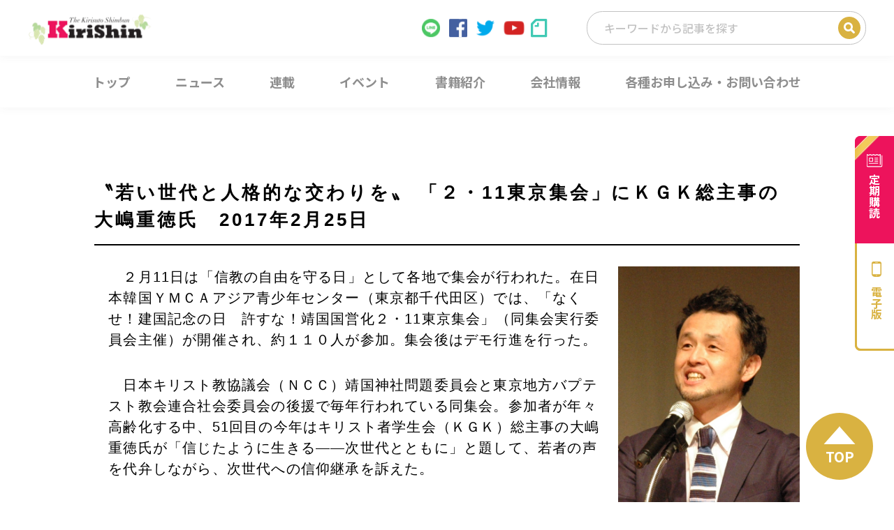

--- FILE ---
content_type: text/html; charset=UTF-8
request_url: https://www.kirishin.com/2017/02/25/8533/
body_size: 12237
content:
<!DOCTYPE html>
<html lang="ja">

<head>
  <meta charset="utf-8">
  <meta name="keywords" content="キリスト新聞,キリスト教,ministry">
      <meta name="description" content="　２月11日は「信教の自由を守る日」として各地で集会が行われた。在日本韓国ＹＭＣＡアジア青少年センター（東京都千代田...">
  <meta name="viewport" content="width=device-width,initial-scale=1.0">


      
  
  <link rel="icon" type="image/vnd.microsoft.icon" href="https://www.kirishin.com/wp-content/themes/kirishin/favicon.ico">
  <link rel="stylesheet" href="https://www.kirishin.com/wp-content/themes/kirishin/style.css?20180702">
  <link rel="stylesheet" href="https://www.kirishin.com/wp-content/themes/kirishin/structure.css">
  <script src="//code.jquery.com/jquery-2.2.2.min.js"></script>
  <script src="https://www.kirishin.com/wp-content/themes/kirishin/js/common.js"></script>
  <script src="https://www.kirishin.com/wp-content/themes/kirishin/js/script.min.js"></script>
  <style>
    .grecaptcha-badge {
      visibility: hidden;
    }
  </style>
  <!--[if lt IE 9]>
  <script src="http://html5shiv.googlecode.com/svn/trunk/html5.js"></script>
  <![endif]-->

  
		<!-- All in One SEO 4.1.6.2 -->
		<title>〝若い世代と人格的な交わりを〟 「２・11東京集会」にＫＧＫ総主事の大嶋重徳氏 2017年2月25日 - キリスト新聞社ホームページ</title>
		<meta name="robots" content="max-image-preview:large" />
		<link rel="canonical" href="https://www.kirishin.com/2017/02/25/8533/" />
		<meta property="og:locale" content="ja_JP" />
		<meta property="og:site_name" content="キリスト新聞社ホームページ - 「キリスト新聞」1946年創刊。キリスト教界の最新ニュースをお届けするキリスト教メディアサイト。教会・牧師・信仰・カウンセリングについての情報満載。キリスト新聞のご購読申し込み受付中！「キリスト新聞社の本」好評発売中！" />
		<meta property="og:type" content="article" />
		<meta property="og:title" content="〝若い世代と人格的な交わりを〟 「２・11東京集会」にＫＧＫ総主事の大嶋重徳氏 2017年2月25日 - キリスト新聞社ホームページ" />
		<meta property="og:url" content="https://www.kirishin.com/2017/02/25/8533/" />
		<meta property="og:image" content="https://www.kirishin.com/wp-content/uploads/2017/09/A-5.jpg" />
		<meta property="og:image:secure_url" content="https://www.kirishin.com/wp-content/uploads/2017/09/A-5.jpg" />
		<meta property="og:image:width" content="566" />
		<meta property="og:image:height" content="817" />
		<meta property="article:published_time" content="2017-02-25T03:08:08+00:00" />
		<meta property="article:modified_time" content="2017-09-08T07:16:31+00:00" />
		<meta name="twitter:card" content="summary_large_image" />
		<meta name="twitter:title" content="〝若い世代と人格的な交わりを〟 「２・11東京集会」にＫＧＫ総主事の大嶋重徳氏 2017年2月25日 - キリスト新聞社ホームページ" />
		<meta name="twitter:image" content="https://www.kirishin.com/wp-content/uploads/2017/09/A-5.jpg" />
		<script type="application/ld+json" class="aioseo-schema">
			{"@context":"https:\/\/schema.org","@graph":[{"@type":"WebSite","@id":"https:\/\/www.kirishin.com\/#website","url":"https:\/\/www.kirishin.com\/","name":"\u30ad\u30ea\u30b9\u30c8\u65b0\u805e\u793e\u30db\u30fc\u30e0\u30da\u30fc\u30b8","description":"\u300c\u30ad\u30ea\u30b9\u30c8\u65b0\u805e\u300d1946\u5e74\u5275\u520a\u3002\u30ad\u30ea\u30b9\u30c8\u6559\u754c\u306e\u6700\u65b0\u30cb\u30e5\u30fc\u30b9\u3092\u304a\u5c4a\u3051\u3059\u308b\u30ad\u30ea\u30b9\u30c8\u6559\u30e1\u30c7\u30a3\u30a2\u30b5\u30a4\u30c8\u3002\u6559\u4f1a\u30fb\u7267\u5e2b\u30fb\u4fe1\u4ef0\u30fb\u30ab\u30a6\u30f3\u30bb\u30ea\u30f3\u30b0\u306b\u3064\u3044\u3066\u306e\u60c5\u5831\u6e80\u8f09\u3002\u30ad\u30ea\u30b9\u30c8\u65b0\u805e\u306e\u3054\u8cfc\u8aad\u7533\u3057\u8fbc\u307f\u53d7\u4ed8\u4e2d\uff01\u300c\u30ad\u30ea\u30b9\u30c8\u65b0\u805e\u793e\u306e\u672c\u300d\u597d\u8a55\u767a\u58f2\u4e2d\uff01","inLanguage":"ja","publisher":{"@id":"https:\/\/www.kirishin.com\/#organization"}},{"@type":"Organization","@id":"https:\/\/www.kirishin.com\/#organization","name":"\u30ad\u30ea\u30b9\u30c8\u65b0\u805e\u793e\u30db\u30fc\u30e0\u30da\u30fc\u30b8","url":"https:\/\/www.kirishin.com\/"},{"@type":"BreadcrumbList","@id":"https:\/\/www.kirishin.com\/2017\/02\/25\/8533\/#breadcrumblist","itemListElement":[{"@type":"ListItem","@id":"https:\/\/www.kirishin.com\/#listItem","position":1,"item":{"@type":"WebPage","@id":"https:\/\/www.kirishin.com\/","name":"\u30db\u30fc\u30e0","description":"\u300c\u30ad\u30ea\u30b9\u30c8\u65b0\u805e\u300d1946\u5e74\u5275\u520a\u3002\u30ad\u30ea\u30b9\u30c8\u6559\u754c\u306e\u6700\u65b0\u30cb\u30e5\u30fc\u30b9\u3092\u304a\u5c4a\u3051\u3059\u308b\u30ad\u30ea\u30b9\u30c8\u6559\u30e1\u30c7\u30a3\u30a2\u30b5\u30a4\u30c8\u3002\u6559\u4f1a\u30fb\u7267\u5e2b\u30fb\u4fe1\u4ef0\u30fb\u30ab\u30a6\u30f3\u30bb\u30ea\u30f3\u30b0\u306b\u3064\u3044\u3066\u306e\u60c5\u5831\u6e80\u8f09\u3002\u30ad\u30ea\u30b9\u30c8\u65b0\u805e\u306e\u3054\u8cfc\u8aad\u7533\u3057\u8fbc\u307f\u53d7\u4ed8\u4e2d\uff01\u300c\u30ad\u30ea\u30b9\u30c8\u65b0\u805e\u793e\u306e\u672c\u300d\u597d\u8a55\u767a\u58f2\u4e2d\uff01","url":"https:\/\/www.kirishin.com\/"},"nextItem":"https:\/\/www.kirishin.com\/2017\/#listItem"},{"@type":"ListItem","@id":"https:\/\/www.kirishin.com\/2017\/#listItem","position":2,"item":{"@type":"WebPage","@id":"https:\/\/www.kirishin.com\/2017\/","name":"2017","url":"https:\/\/www.kirishin.com\/2017\/"},"nextItem":"https:\/\/www.kirishin.com\/2017\/02\/#listItem","previousItem":"https:\/\/www.kirishin.com\/#listItem"},{"@type":"ListItem","@id":"https:\/\/www.kirishin.com\/2017\/02\/#listItem","position":3,"item":{"@type":"WebPage","@id":"https:\/\/www.kirishin.com\/2017\/02\/","name":"February","url":"https:\/\/www.kirishin.com\/2017\/02\/"},"nextItem":"https:\/\/www.kirishin.com\/2017\/02\/25\/#listItem","previousItem":"https:\/\/www.kirishin.com\/2017\/#listItem"},{"@type":"ListItem","@id":"https:\/\/www.kirishin.com\/2017\/02\/25\/#listItem","position":4,"item":{"@type":"WebPage","@id":"https:\/\/www.kirishin.com\/2017\/02\/25\/","name":"25","url":"https:\/\/www.kirishin.com\/2017\/02\/25\/"},"previousItem":"https:\/\/www.kirishin.com\/2017\/02\/#listItem"}]},{"@type":"Person","@id":"https:\/\/www.kirishin.com\/author\/kirishin\/#author","url":"https:\/\/www.kirishin.com\/author\/kirishin\/","name":"kirishin","image":{"@type":"ImageObject","@id":"https:\/\/www.kirishin.com\/2017\/02\/25\/8533\/#authorImage","url":"https:\/\/secure.gravatar.com\/avatar\/8888c3127f96ace1dfbfc7caf815c72b?s=96&d=mm&r=g","width":96,"height":96,"caption":"kirishin"}},{"@type":"WebPage","@id":"https:\/\/www.kirishin.com\/2017\/02\/25\/8533\/#webpage","url":"https:\/\/www.kirishin.com\/2017\/02\/25\/8533\/","name":"\u301d\u82e5\u3044\u4e16\u4ee3\u3068\u4eba\u683c\u7684\u306a\u4ea4\u308f\u308a\u3092\u301f \u300c\uff12\u30fb11\u6771\u4eac\u96c6\u4f1a\u300d\u306b\uff2b\uff27\uff2b\u7dcf\u4e3b\u4e8b\u306e\u5927\u5d8b\u91cd\u5fb3\u6c0f 2017\u5e742\u670825\u65e5 - \u30ad\u30ea\u30b9\u30c8\u65b0\u805e\u793e\u30db\u30fc\u30e0\u30da\u30fc\u30b8","inLanguage":"ja","isPartOf":{"@id":"https:\/\/www.kirishin.com\/#website"},"breadcrumb":{"@id":"https:\/\/www.kirishin.com\/2017\/02\/25\/8533\/#breadcrumblist"},"author":"https:\/\/www.kirishin.com\/author\/kirishin\/#author","creator":"https:\/\/www.kirishin.com\/author\/kirishin\/#author","image":{"@type":"ImageObject","@id":"https:\/\/www.kirishin.com\/#mainImage","url":"https:\/\/www.kirishin.com\/wp-content\/uploads\/2017\/09\/A-5.jpg","width":566,"height":817},"primaryImageOfPage":{"@id":"https:\/\/www.kirishin.com\/2017\/02\/25\/8533\/#mainImage"},"datePublished":"2017-02-25T03:08:08+09:00","dateModified":"2017-09-08T07:16:31+09:00"},{"@type":"BlogPosting","@id":"https:\/\/www.kirishin.com\/2017\/02\/25\/8533\/#blogposting","name":"\u301d\u82e5\u3044\u4e16\u4ee3\u3068\u4eba\u683c\u7684\u306a\u4ea4\u308f\u308a\u3092\u301f \u300c\uff12\u30fb11\u6771\u4eac\u96c6\u4f1a\u300d\u306b\uff2b\uff27\uff2b\u7dcf\u4e3b\u4e8b\u306e\u5927\u5d8b\u91cd\u5fb3\u6c0f 2017\u5e742\u670825\u65e5 - \u30ad\u30ea\u30b9\u30c8\u65b0\u805e\u793e\u30db\u30fc\u30e0\u30da\u30fc\u30b8","inLanguage":"ja","headline":"\u301d\u82e5\u3044\u4e16\u4ee3\u3068\u4eba\u683c\u7684\u306a\u4ea4\u308f\u308a\u3092\u301f \u300c\uff12\u30fb11\u6771\u4eac\u96c6\u4f1a\u300d\u306b\uff2b\uff27\uff2b\u7dcf\u4e3b\u4e8b\u306e\u5927\u5d8b\u91cd\u5fb3\u6c0f\u30002017\u5e742\u670825\u65e5","author":{"@id":"https:\/\/www.kirishin.com\/author\/kirishin\/#author"},"publisher":{"@id":"https:\/\/www.kirishin.com\/#organization"},"datePublished":"2017-02-25T03:08:08+09:00","dateModified":"2017-09-08T07:16:31+09:00","articleSection":"\u793e\u4f1a\u30fb\u6559\u80b2","mainEntityOfPage":{"@id":"https:\/\/www.kirishin.com\/2017\/02\/25\/8533\/#webpage"},"isPartOf":{"@id":"https:\/\/www.kirishin.com\/2017\/02\/25\/8533\/#webpage"},"image":{"@type":"ImageObject","@id":"https:\/\/www.kirishin.com\/#articleImage","url":"https:\/\/www.kirishin.com\/wp-content\/uploads\/2017\/09\/A-5.jpg","width":566,"height":817}}]}
		</script>
		<!-- All in One SEO -->

<link rel='dns-prefetch' href='//www.google.com' />
<link rel='dns-prefetch' href='//s.w.org' />
		<script type="text/javascript">
			window._wpemojiSettings = {"baseUrl":"https:\/\/s.w.org\/images\/core\/emoji\/12.0.0-1\/72x72\/","ext":".png","svgUrl":"https:\/\/s.w.org\/images\/core\/emoji\/12.0.0-1\/svg\/","svgExt":".svg","source":{"concatemoji":"https:\/\/www.kirishin.com\/wp-includes\/js\/wp-emoji-release.min.js?ver=5.3.2"}};
			!function(e,a,t){var r,n,o,i,p=a.createElement("canvas"),s=p.getContext&&p.getContext("2d");function c(e,t){var a=String.fromCharCode;s.clearRect(0,0,p.width,p.height),s.fillText(a.apply(this,e),0,0);var r=p.toDataURL();return s.clearRect(0,0,p.width,p.height),s.fillText(a.apply(this,t),0,0),r===p.toDataURL()}function l(e){if(!s||!s.fillText)return!1;switch(s.textBaseline="top",s.font="600 32px Arial",e){case"flag":return!c([127987,65039,8205,9895,65039],[127987,65039,8203,9895,65039])&&(!c([55356,56826,55356,56819],[55356,56826,8203,55356,56819])&&!c([55356,57332,56128,56423,56128,56418,56128,56421,56128,56430,56128,56423,56128,56447],[55356,57332,8203,56128,56423,8203,56128,56418,8203,56128,56421,8203,56128,56430,8203,56128,56423,8203,56128,56447]));case"emoji":return!c([55357,56424,55356,57342,8205,55358,56605,8205,55357,56424,55356,57340],[55357,56424,55356,57342,8203,55358,56605,8203,55357,56424,55356,57340])}return!1}function d(e){var t=a.createElement("script");t.src=e,t.defer=t.type="text/javascript",a.getElementsByTagName("head")[0].appendChild(t)}for(i=Array("flag","emoji"),t.supports={everything:!0,everythingExceptFlag:!0},o=0;o<i.length;o++)t.supports[i[o]]=l(i[o]),t.supports.everything=t.supports.everything&&t.supports[i[o]],"flag"!==i[o]&&(t.supports.everythingExceptFlag=t.supports.everythingExceptFlag&&t.supports[i[o]]);t.supports.everythingExceptFlag=t.supports.everythingExceptFlag&&!t.supports.flag,t.DOMReady=!1,t.readyCallback=function(){t.DOMReady=!0},t.supports.everything||(n=function(){t.readyCallback()},a.addEventListener?(a.addEventListener("DOMContentLoaded",n,!1),e.addEventListener("load",n,!1)):(e.attachEvent("onload",n),a.attachEvent("onreadystatechange",function(){"complete"===a.readyState&&t.readyCallback()})),(r=t.source||{}).concatemoji?d(r.concatemoji):r.wpemoji&&r.twemoji&&(d(r.twemoji),d(r.wpemoji)))}(window,document,window._wpemojiSettings);
		</script>
		<style type="text/css">
img.wp-smiley,
img.emoji {
	display: inline !important;
	border: none !important;
	box-shadow: none !important;
	height: 1em !important;
	width: 1em !important;
	margin: 0 .07em !important;
	vertical-align: -0.1em !important;
	background: none !important;
	padding: 0 !important;
}
</style>
	<link rel='stylesheet' id='wp-block-library-css'  href='https://www.kirishin.com/wp-includes/css/dist/block-library/style.min.css?ver=5.3.2' type='text/css' media='all' />
<link rel='stylesheet' id='contact-form-7-css'  href='https://www.kirishin.com/wp-content/plugins/contact-form-7/includes/css/styles.css?ver=5.2' type='text/css' media='all' />
<link rel='stylesheet' id='wordpress-popular-posts-css-css'  href='https://www.kirishin.com/wp-content/plugins/wordpress-popular-posts/assets/css/wpp.css?ver=5.5.1' type='text/css' media='all' />
<script type='text/javascript' src='https://www.kirishin.com/wp-includes/js/jquery/jquery.js?ver=1.12.4-wp'></script>
<script type='text/javascript' src='https://www.kirishin.com/wp-includes/js/jquery/jquery-migrate.min.js?ver=1.4.1'></script>
<script type='application/json' id="wpp-json">
{"sampling_active":0,"sampling_rate":100,"ajax_url":"https:\/\/www.kirishin.com\/wp-json\/wordpress-popular-posts\/v1\/popular-posts","api_url":"https:\/\/www.kirishin.com\/wp-json\/wordpress-popular-posts","ID":8533,"token":"f45207b8b0","lang":0,"debug":0}
</script>
<script type='text/javascript' src='https://www.kirishin.com/wp-content/plugins/wordpress-popular-posts/assets/js/wpp.min.js?ver=5.5.1'></script>
<link rel='https://api.w.org/' href='https://www.kirishin.com/wp-json/' />
<link rel="EditURI" type="application/rsd+xml" title="RSD" href="https://www.kirishin.com/xmlrpc.php?rsd" />
<link rel="wlwmanifest" type="application/wlwmanifest+xml" href="https://www.kirishin.com/wp-includes/wlwmanifest.xml" /> 
<link rel='prev' title='宗教間の宥和テーマにムスリム描く　「イスラーム映画祭２」　３月は神戸でも　2017年２月18日' href='https://www.kirishin.com/2017/02/18/41448/' />
<link rel='next' title='「終末」希望に現実問題に関わる 長谷部弘氏が「非戦と平和形成」語る　2017年2月25日' href='https://www.kirishin.com/2017/02/25/8535/' />
<link rel='shortlink' href='https://www.kirishin.com/?p=8533' />
<link rel="alternate" type="application/json+oembed" href="https://www.kirishin.com/wp-json/oembed/1.0/embed?url=https%3A%2F%2Fwww.kirishin.com%2F2017%2F02%2F25%2F8533%2F" />
<link rel="alternate" type="text/xml+oembed" href="https://www.kirishin.com/wp-json/oembed/1.0/embed?url=https%3A%2F%2Fwww.kirishin.com%2F2017%2F02%2F25%2F8533%2F&#038;format=xml" />
            <style id="wpp-loading-animation-styles">@-webkit-keyframes bgslide{from{background-position-x:0}to{background-position-x:-200%}}@keyframes bgslide{from{background-position-x:0}to{background-position-x:-200%}}.wpp-widget-placeholder,.wpp-widget-block-placeholder{margin:0 auto;width:60px;height:3px;background:#dd3737;background:linear-gradient(90deg,#dd3737 0%,#571313 10%,#dd3737 100%);background-size:200% auto;border-radius:3px;-webkit-animation:bgslide 1s infinite linear;animation:bgslide 1s infinite linear}</style>
            
<style type="text/css">
.a-stats {
	width: auto;
}
.a-stats a {
	background: #7CA821;
	background-image:-moz-linear-gradient(0% 100% 90deg,#5F8E14,#7CA821);
	background-image:-webkit-gradient(linear,0% 0,0% 100%,from(#7CA821),to(#5F8E14));
	border: 1px solid #5F8E14;
	border-radius:3px;
	color: #CFEA93;
	cursor: pointer;
	display: block;
	font-weight: normal;
	height: 100%;
	-moz-border-radius:3px;
	padding: 7px 0 8px;
	text-align: center;
	text-decoration: none;
	-webkit-border-radius:3px;
	width: 100%;
}
.a-stats a:hover {
	text-decoration: none;
	background-image:-moz-linear-gradient(0% 100% 90deg,#6F9C1B,#659417);
	background-image:-webkit-gradient(linear,0% 0,0% 100%,from(#659417),to(#6F9C1B));
}
.a-stats .count {
	color: #FFF;
	display: block;
	font-size: 15px;
	line-height: 16px;
	padding: 0 13px;
	white-space: nowrap;
}
</style>


  

      <meta property="og:description" content="　２月11日は「信教の自由を守る日」として各地で集会が行われた。在日本韓国ＹＭＣＡアジア青少年センター（東京都千代田..." />
    <meta name="twitter:description" content="　２月11日は「信教の自由を守る日」として各地で集会が行われた。在日本韓国ＹＭＣＡアジア青少年センター（東京都千代田..." />
  
  <script async src="https://www.googletagmanager.com/gtag/js?id=UA-115541225-1"></script>
  <script>
    window.dataLayer = window.dataLayer || [];

    function gtag() {
      dataLayer.push(arguments);
    }
    gtag('js', new Date());

    gtag('config', 'UA-115541225-1');
  </script>


  <!-- BowNow トラッキング -->
  <script>
    var _bownow_trace_id_ = "UTC_59802e8361fea";
    var hm = document.createElement("script");
    hm.src = "https://contents.bownow.jp/js/trace.js";
    document.getElementsByTagName("head")[0].appendChild(hm);
  </script>
  <!-- /BowNow トラッキング -->

  
</head>

<body id="body-news" class="post-template-default single single-post postid-8533 single-format-standard metaslider-plugin">
  <div class="l-wrapper">

    <!-- facebook -->
    <div id="fb-root"></div>
    <script>
      (function(d, s, id) {
        var js, fjs = d.getElementsByTagName(s)[0];
        if (d.getElementById(id)) return;
        js = d.createElement(s);
        js.id = id;
        js.src = "//connect.facebook.net/ja_JP/sdk.js#xfbml=1&version=v2.9&appId=758985807513330";
        fjs.parentNode.insertBefore(js, fjs);
      }(document, 'script', 'facebook-jssdk'));
    </script>

    <header id="js-header" class="l-header">
      <div class="l-header__upper">
        <div class="l-header__inner">
          <h1 class="l-header__logo">
            <a href="/">
              <img src="https://www.kirishin.com/wp-content/themes/kirishin/images/header/img_logo.svg" alt="Kirishin">
            </a>
          </h1>

          <div class="l-header__right">
            <ul class="l-header__sns">
              <li class="l-header__sns l-header__sns--line"><a href="https://line.me/R/ti/p/@656afglx" target="_blank"><img src="https://www.kirishin.com/wp-content/themes/kirishin/images/header/icon_line.svg"></a></li>
              <li class="l-header__sns l-header__sns--facebook"><a href="https://www.facebook.com/KirisutoShimbun/" target="_blank"><img src="https://www.kirishin.com/wp-content/themes/kirishin/images/header/icon_facebook.svg"></a></li>
              <li class="l-header__sns l-header__sns--twitter"><a href="https://twitter.com/christweekly/" target="_blank"><img src="https://www.kirishin.com/wp-content/themes/kirishin/images/header/icon_twitter.svg"></a></li>
              <li class="l-header__sns l-header__sns--youtube"><a href="https://www.youtube.com/channel/UCE8xOIS_-tn3Uu84U4__h8g" target="_blank"><img src="https://www.kirishin.com/wp-content/themes/kirishin/images/header/icon_youtube.svg"></a></li>
              <li class="l-header__sns l-header__sns--note"><a href="https://note.com/macchan1109/" target="_blank"><img src="https://www.kirishin.com/wp-content/themes/kirishin/images/header/icon_note.svg"></a></li>
            </ul>

            <form role="search" method="get" class="c-post-search" action="https://www.kirishin.com/">
              <input type="search" class="c-post-search__input" placeholder="キーワードから記事を探す" value="" name="s" title="検索">
              <input type="submit" class="c-post-search__submit" value="検索">
              <!-- <form role="search" method="get" class="search-form" action="https://www.kirishin.com/">
              <label> -->
              <!-- <span class="screen-reader-text"></span> -->
              <!-- <input type="search" class="search-field" placeholder="Search …" value="" name="s" title="検索:" />
              </label>
              <input type="submit" class="search-submit" value="検索" />
            </form> -->
            </form>

          </div>
        </div>
      </div>

      <nav>
        <ul class="c-gnav-lists">
          <li class="c-gnav-list c-gnav-list__top"><a href="/"><span>トップ</span></a></li>
          <li class="c-gnav-list c-gnav-list__news">
            <a class="c-gnav-list__toggle" href="/news/"><span>ニュース</span></a>
            <ul class="c-gnav-sublists">
              <li class="c-gnav-sublist"><a href="/category/feature/"><span>特集</span></a></li>
              <li class="c-gnav-sublist"><a href="/category/mission-church-theology/"><span>宣教・教会・神学</span></a></li>
              <li class="c-gnav-sublist"><a href="/category/society-education-list/"><span>社会・教育</span></a></li>
              <li class="c-gnav-sublist"><a href="/category/overseas/"><span>海外</span></a></li>
              <li class="c-gnav-sublist"><a href="/category/movie-music-culture/"><span>映画・音楽・文化</span></a></li>
            </ul>
          </li>
          <li class="c-gnav-list c-gnav-list__serialization"><a href="/category/serialization/"><span>連載</span></a></li>
          <li class="c-gnav-list c-gnav-list__event"><a href="/category/event/"><span>イベント</span></a></li>
          <li class="c-gnav-list c-gnav-list__book"><a href="/book/"><span>書籍紹介</span></a></li>
          <li class="c-gnav-list c-gnav-list__company">
            <span class="c-gnav-list__toggle"><span>会社情報</span></span>
            <ul class="c-gnav-sublists">
              <li class="c-gnav-sublist"><a href="/about/"><span>キリスト新聞とは</span></a></li>
              <li class="c-gnav-sublist"><a href="/ministry/"><span>Ministryとは</span></a></li>
              <li class="c-gnav-sublist"><a href="/nenkan-book/"><span>キリスト教年鑑とは</span></a></li>
              <li class="c-gnav-sublist"><a href="/company/"><span>会社案内</span></a></li>
            </ul>
          </li>
          <li class="c-gnav-list c-gnav-list__contact"><a href="/contact/"><span>各種お申し込み・お問い合わせ</span></a></li>
        </ul>
      </nav>

      <nav class="c-drawer-hamburger">
        <div class="c-drawer-hamburger__trigger">
          <span></span>
          <span></span>
          <span></span>
        </div>
      </nav>

      <ul class="c-drawer-menu">
        <li class="c-drawer-menu__item"><a href="/">トップ</a></li>
        <li class="c-drawer-menu__item">
          <span class="c-drawer-menu__toggle">ニュース</span>
          <ul class="">
            <li class=""><a href="/category/feature/">特集</a></li>
            <li class=""><a href="/category/mission-church-theology/">宣教・教会・神学</a></li>
            <li class=""><a href="/category/society-education-list/">社会・教育</a></li>
            <li class=""><a href="/category/oversea/">海外</a></li>
            <li class=""><a href="/category/movie-music-culture/">映画・音楽・文化</a></li>
          </ul>
        </li>
        <li class="c-drawer-menu__item"><a href="/category/serialization/">連載</a></li>
        <li class="c-drawer-menu__item"><a href="/category/event/">イベント</a></li>
        <li class="c-drawer-menu__item"><a href="/book/">書籍紹介</a></li>
        <li class="c-drawer-menu__item">
          <span class="c-drawer-menu__toggle" href="/">会社情報</span>
          <ul class="">
            <li class=""><a href="/about/">キリスト新聞とは</a></li>
            <li class=""><a href="/ministry/">Ministryとは</a></li>
            <li class=""><a href="/nenkan-book/">キリスト教年鑑とは</a></li>
            <li class=""><a href="/company/">会社案内</a></li>
          </ul>
        </li>
        <li class="c-drawer-menu__item"><a href="/contact/">各種お申し込み・お問い合わせ</a></li>
      </ul>

      <ul class="c-side-bnr">
        <li class="c-side-bnr__item">
          <a href="/teiki/" class="c-side-bnr__subscribe"><span>定期購読</span></a>
        </li>
        <li class="c-side-bnr__item">
          <a href="http://denshiban.kirishin.com/" class="c-side-bnr__smartphone"><span>電子版</span></a>
        </li>
      </ul>
    </header>

          <div class="wrapper">
        <ul class="breadcrumb pc-only breadcrumb-single">
          <!-- Breadcrumb NavXT 7.0.2 -->
<li><a href="https://www.kirishin.com">トップ</a></li><li><a href="https://www.kirishin.com/category/society-education-list/">社会・教育</a><li>〝若い世代と人格的な交わりを〟 「２・11東京集会」にＫＧＫ総主事の大嶋重徳氏　2017年2月25日</li>        </ul>
      </div>
    
    <main class="l-main">

<div class="l-section__inner">
  <section class="single-content conts">
    <header class="single-content_header">
      <h1 class="single-content_title single-content_title__society-education-list">〝若い世代と人格的な交わりを〟 「２・11東京集会」にＫＧＫ総主事の大嶋重徳氏　2017年2月25日</h1>
    </header>
    <div class="single-content">
      <div class="inner">
        <div class="single-content_textarea cf">
                                  <div class="single-content_img"><img itemprop="image" src="https://www.kirishin.com/wp-content/uploads/2017/09/A-5.jpg" alt="" /></div>
                    <p>　２月11日は「信教の自由を守る日」として各地で集会が行われた。在日本韓国ＹＭＣＡアジア青少年センター（東京都千代田区）では、「なくせ！建国記念の日　許すな！靖国国営化２・11東京集会」（同集会実行委員会主催）が開催され、約１１０人が参加。集会後はデモ行進を行った。</p>
<p>　日本キリスト教協議会（ＮＣＣ）靖国神社問題委員会と東京地方バプテスト教会連合社会委員会の後援で毎年行われている同集会。参加者が年々高齢化する中、51回目の今年はキリスト者学生会（ＫＧＫ）総主事の大嶋重徳氏が「信じたように生きる――次世代とともに」と題して、若者の声を代弁しながら、次世代への信仰継承を訴えた。</p>
<p>　１９７４年生まれの大嶋氏は97年からＫＧＫ主事として青年たちとの交流を続けてきた。２・11集会に若者が集まらないことについて、「若い世代は何も考えていないのではなく、考える場所・学ぶ場所・語り合う場所について迷っている」と指摘。若い世代の右傾化・保守化が急速に進んでいることを危惧し、原因として教育とインターネット社会の問題を挙げた。</p>
<p>　その上で次世代に伝えていかなければならないことの一つ目として、「戦前・戦中の教会の過ちを学ぶこと」を指摘。礼拝中に宮城遥拝を行ったこと、神社参拝をアジアの教会に迫ったこと、「皇紀二千六百年奉祝全国基督教信徒大会」に２万人が集まったことなどを例に、「自らの教会の犯してきた過ちを若い世代ときちんと分かち合うことこそ、自虐史観ではなく、悔い改めて新しくされ、救済の神の新しい歴史と再建の歩みの中に立ち上がっていくこと」だと説いた。</p>
<p>　二つ目は「キリスト教世界観・歴史観の形成」。「たとえ聖書に書いていない事柄であっても、聖書が放つ方向に向かって体を合わせ、目の前の一つひとつの課題にキリスト者としての倫理的判断ができるようになっていくことが必要」とし、「わたしたちが『信じたように生きる』と言う場合、わたしたちの信仰とはいかなるものなのかをしっかりと若者たちが理解する必要がある」と強調。若い世代との人格的な対話と、あきらめない交わりの継続が必要だと訴えた。</p>
        </div>
        <!-- /single-content_textarea -->
        
        <div class="single-content-links">
          <!-- <div class="button_blue"><a href="https://www.kirishin.com/teiki/" target="_blank">詳しくは紙面で</a></div> -->
        </div>
        <p class="single-content_back"><a href="https://www.kirishin.com/category/society-education-list">社会・教育一覧ページへ</a></p>

                <footer class="single-content_footer cf">
          <ul class="share-sns_btn cf">
            <li><a class="twitter-social-button" href="" onClick="window.open(encodeURI(decodeURI(this.href)), 'tweetwindow', 'width=650, height=470, personalbar=0, toolbar=0, scrollbars=1, sizable=1'); return false;"><img src="https://www.kirishin.com/wp-content/themes/kirishin/img/single/icon_twitter.png" alt="Twitter"></a></li>
            <li><a class="mixi-social-button" href="" target="_blank"><img src="https://www.kirishin.com/wp-content/themes/kirishin/img/single/icon_mixi.png" alt="mixi"></a></li>
            <li><a class="line-social-button" href="" target="_blank"><img src="https://www.kirishin.com/wp-content/themes/kirishin/img/single/icon_line.png" alt="Line"></a></li>
            <li><a href="" class="hatena-bookmark-button hatena-social-button" data-hatena-bookmark-layout="simple" title=""><img src="https://www.kirishin.com/wp-content/themes/kirishin/img/single/icon_hatena.png" alt="Hatena book mark"></a><script type="text/javascript" src="https://b.st-hatena.com/js/bookmark_button.js" charset="utf-8" async="async"></script></li>
            <li><a class="facebook-social-button" href="" onclick="window.open(this.href, 'FBwindow', 'width=650, height=450, menubar=no, toolbar=no, scrollbars=yes'); return false;"><img src="https://www.kirishin.com/wp-content/themes/kirishin/img/single/icon_facebook.png" alt="facebook"></a></li>
            <li><a class="googleplus-social-button" href="" onClick="window.open(encodeURI(decodeURI(this.href)),'width=650, height=470, personalbar=0, toolbar=0, scrollbars=1, sizable=1'); return false;"><img src="https://www.kirishin.com/wp-content/themes/kirishin/img/single/icon_google.png" alt="google plus"></a></li>
          </ul>
          <ul class="share-print_btn cf">
            <li><a class="js-print-btn" href=""><img src="https://www.kirishin.com/wp-content/themes/kirishin/img/single/btn_print.png" alt="この記事を印刷"></a></li>
            <li><a class="js-mail-btn" href=""><img src="https://www.kirishin.com/wp-content/themes/kirishin/img/single/btn_mail.png" alt="メールで紹介する"></a></li>
          </ul>
        </footer>
        <!-- /single-content_footer-->


      </div>
      <!-- /inner -->
    </div>
  </section>
  <!-- /single-content -->

          <section class="relation-post conts">
      <h2 class="title">社会・教育の最新記事一覧</h2>
      <ul class="news_list">
        
          <li class="news_block">
            <a href="https://www.kirishin.com/2026/01/16/81124/">
              <div class="news_eye_catch">
                                  <img src="https://www.kirishin.com/wp-content/uploads/2026/01/202512011-1-1024x576-1-120x120.png" class="attachment-catthumb size-catthumb wp-post-image" alt="" srcset="https://www.kirishin.com/wp-content/uploads/2026/01/202512011-1-1024x576-1-120x120.png 120w, https://www.kirishin.com/wp-content/uploads/2026/01/202512011-1-1024x576-1-150x150.png 150w" sizes="(max-width: 120px) 100vw, 120px" />                              </div>
              <div class="right_txt">
                                  <span class="tag society-education-list">社会・教育</span>
                                <p class="article_title">チャイルド・ファンド・ジャパン　年賀状じまいが支援にも影響　2026年1月21日</p>
              </div>
            </a>
          </li>

        
          <li class="news_block">
            <a href="https://www.kirishin.com/2026/01/13/81086/">
              <div class="news_eye_catch">
                                  <img src="https://www.kirishin.com/wp-content/uploads/2020/08/nccj-120x120.png" class="attachment-catthumb size-catthumb wp-post-image" alt="" srcset="https://www.kirishin.com/wp-content/uploads/2020/08/nccj-120x120.png 120w, https://www.kirishin.com/wp-content/uploads/2020/08/nccj-150x150.png 150w" sizes="(max-width: 120px) 100vw, 120px" />                              </div>
              <div class="right_txt">
                                  <span class="tag society-education-list">社会・教育</span>
                                <p class="article_title">米国によるベネズエラ攻撃に キリスト教界から抗議相次ぐ　2026年1月13日</p>
              </div>
            </a>
          </li>

        
          <li class="news_block">
            <a href="https://www.kirishin.com/2026/01/07/81002/">
              <div class="news_eye_catch">
                                  <img src="https://www.kirishin.com/wp-content/uploads/2026/01/mknpps000003ekrw-120x120.jpg" class="attachment-catthumb size-catthumb wp-post-image" alt="" srcset="https://www.kirishin.com/wp-content/uploads/2026/01/mknpps000003ekrw-120x120.jpg 120w, https://www.kirishin.com/wp-content/uploads/2026/01/mknpps000003ekrw-150x150.jpg 150w" sizes="(max-width: 120px) 100vw, 120px" />                              </div>
              <div class="right_txt">
                                  <span class="tag society-education-list">社会・教育</span>
                                <p class="article_title">酪農学園大と立教大が環境学分野で連携強化　縮小社会の地域課題を考えるシンポも　2026年1月7日</p>
              </div>
            </a>
          </li>

              </ul>
    </section>
    </div>

<section class="p-bnr__lists">
  <div class="l-section__inner">
    <ul class="p-bnr__list">
      <li id="widget_sp_image-2" class="widget widget_sp_image"><a href="https://www.hungerzero.jp/" id="https://www.hungerzero.jp/" target="_blank" class="widget_sp_image-image-link"><img width="3416" height="1568" class="attachment-full" style="max-width: 100%;" srcset="https://www.kirishin.com/wp-content/uploads/2018/08/HungerZero-logo.jpg 3416w, https://www.kirishin.com/wp-content/uploads/2018/08/HungerZero-logo-300x138.jpg 300w, https://www.kirishin.com/wp-content/uploads/2018/08/HungerZero-logo-768x353.jpg 768w, https://www.kirishin.com/wp-content/uploads/2018/08/HungerZero-logo-1024x470.jpg 1024w" sizes="(max-width: 3416px) 100vw, 3416px" src="https://www.kirishin.com/wp-content/uploads/2018/08/HungerZero-logo.jpg" /></a></li>
<li id="widget_sp_image-37" class="widget widget_sp_image"><a href="https://christianlife.jp/news/feb7_2026/" id="https://christianlife.jp/news/feb7_2026/" target="_blank" class="widget_sp_image-image-link"><img width="700" height="440" class="attachment-full" style="max-width: 100%;" srcset="https://www.kirishin.com/wp-content/uploads/2026/01/6fcbc4006a8f6621c197e8a0b72ffa05.png 700w, https://www.kirishin.com/wp-content/uploads/2026/01/6fcbc4006a8f6621c197e8a0b72ffa05-300x189.png 300w" sizes="(max-width: 700px) 100vw, 700px" src="https://www.kirishin.com/wp-content/uploads/2026/01/6fcbc4006a8f6621c197e8a0b72ffa05.png" /></a></li>
<li id="media_image-13" class="widget widget_media_image"><a href="https://www.tuts.ac.jp/"><img width="300" height="132" src="https://www.kirishin.com/wp-content/uploads/2025/10/ee5d6eb17b4295923917832fc66a73b0-300x132.jpg" class="image wp-image-80262  attachment-medium size-medium" alt="" style="max-width: 100%; height: auto;" srcset="https://www.kirishin.com/wp-content/uploads/2025/10/ee5d6eb17b4295923917832fc66a73b0-300x132.jpg 300w, https://www.kirishin.com/wp-content/uploads/2025/10/ee5d6eb17b4295923917832fc66a73b0-1024x451.jpg 1024w, https://www.kirishin.com/wp-content/uploads/2025/10/ee5d6eb17b4295923917832fc66a73b0-768x339.jpg 768w, https://www.kirishin.com/wp-content/uploads/2025/10/ee5d6eb17b4295923917832fc66a73b0-1536x677.jpg 1536w, https://www.kirishin.com/wp-content/uploads/2025/10/ee5d6eb17b4295923917832fc66a73b0-2048x903.jpg 2048w" sizes="(max-width: 300px) 100vw, 300px" /></a></li>
<li id="media_image-12" class="widget widget_media_image"><a href="https://www.saniku.ac.jp/12/"><img width="287" height="127" src="https://www.kirishin.com/wp-content/uploads/2025/07/saniku_portal-1.jpg" class="image wp-image-79066  attachment-full size-full" alt="" style="max-width: 100%; height: auto;" /></a></li>
<li id="widget_sp_image-33" class="widget widget_sp_image"><a href="https://bp-uccj.jp/book/b666857.html" target="_blank" class="widget_sp_image-image-link"><img width="286" height="126" class="attachment-full" style="max-width: 100%;" src="https://www.kirishin.com/wp-content/uploads/2025/08/08bf66cbb49ca8b5e6f43f63f527b7c7.jpg" /></a></li>
<li id="media_image-15" class="widget widget_media_image"><a href="https://www.hayakawa.co.jp/"><img width="300" height="132" src="https://www.kirishin.com/wp-content/uploads/2025/11/51bbdf8be852c151a969f72178e7f430-300x132.jpg" class="image wp-image-80474  attachment-medium size-medium" alt="" style="max-width: 100%; height: auto;" srcset="https://www.kirishin.com/wp-content/uploads/2025/11/51bbdf8be852c151a969f72178e7f430-300x132.jpg 300w, https://www.kirishin.com/wp-content/uploads/2025/11/51bbdf8be852c151a969f72178e7f430-1024x451.jpg 1024w, https://www.kirishin.com/wp-content/uploads/2025/11/51bbdf8be852c151a969f72178e7f430-768x339.jpg 768w, https://www.kirishin.com/wp-content/uploads/2025/11/51bbdf8be852c151a969f72178e7f430-1536x677.jpg 1536w, https://www.kirishin.com/wp-content/uploads/2025/11/51bbdf8be852c151a969f72178e7f430-2048x903.jpg 2048w" sizes="(max-width: 300px) 100vw, 300px" /></a></li>
<li id="media_image-14" class="widget widget_media_image"><a href="https://aes.mission.or.jp/request-documents/"><img width="300" height="132" src="https://www.kirishin.com/wp-content/uploads/2025/11/35222E7F-FB0B-46E2-9E41-77154F160DC2-300x132.png" class="image wp-image-80453  attachment-medium size-medium" alt="" style="max-width: 100%; height: auto;" srcset="https://www.kirishin.com/wp-content/uploads/2025/11/35222E7F-FB0B-46E2-9E41-77154F160DC2-300x132.png 300w, https://www.kirishin.com/wp-content/uploads/2025/11/35222E7F-FB0B-46E2-9E41-77154F160DC2.png 572w" sizes="(max-width: 300px) 100vw, 300px" /></a></li>
<li id="widget_sp_image-36" class="widget widget_sp_image"><a href="https://www.shiko-sha.co.jp/" target="_blank" class="widget_sp_image-image-link"><img width="2560" height="1128" class="attachment-full" style="max-width: 100%;" srcset="https://www.kirishin.com/wp-content/uploads/2025/07/banner_shikosha_1736x3940_2025-scaled.jpg 2560w, https://www.kirishin.com/wp-content/uploads/2025/07/banner_shikosha_1736x3940_2025-300x132.jpg 300w, https://www.kirishin.com/wp-content/uploads/2025/07/banner_shikosha_1736x3940_2025-1024x451.jpg 1024w, https://www.kirishin.com/wp-content/uploads/2025/07/banner_shikosha_1736x3940_2025-768x338.jpg 768w, https://www.kirishin.com/wp-content/uploads/2025/07/banner_shikosha_1736x3940_2025-1536x677.jpg 1536w, https://www.kirishin.com/wp-content/uploads/2025/07/banner_shikosha_1736x3940_2025-2048x902.jpg 2048w" sizes="(max-width: 2560px) 100vw, 2560px" src="https://www.kirishin.com/wp-content/uploads/2025/07/banner_shikosha_1736x3940_2025-scaled.jpg" /></a></li>
<li id="widget_sp_image-31" class="widget widget_sp_image"><a href="http://www7b.biglobe.ne.jp/~marufuku/" id="http://www7b.biglobe.ne.jp/~marufuku/" target="_blank" class="widget_sp_image-image-link"><img width="1250" height="550" class="attachment-full" style="max-width: 100%;" srcset="https://www.kirishin.com/wp-content/uploads/2021/06/13f67c435b47b4f62e3e457098a9e871.jpg 1250w, https://www.kirishin.com/wp-content/uploads/2021/06/13f67c435b47b4f62e3e457098a9e871-300x132.jpg 300w, https://www.kirishin.com/wp-content/uploads/2021/06/13f67c435b47b4f62e3e457098a9e871-1024x451.jpg 1024w, https://www.kirishin.com/wp-content/uploads/2021/06/13f67c435b47b4f62e3e457098a9e871-768x338.jpg 768w" sizes="(max-width: 1250px) 100vw, 1250px" src="https://www.kirishin.com/wp-content/uploads/2021/06/13f67c435b47b4f62e3e457098a9e871.jpg" /></a></li>
<li id="media_image-5" class="widget widget_media_image"><a href="https://cl-kenkin.com/"><img width="287" height="126" src="https://www.kirishin.com/wp-content/uploads/2021/07/214308374_803530450360929_2608412015539568381_n.png" class="image wp-image-49810  attachment-full size-full" alt="" style="max-width: 100%; height: auto;" /></a></li>
<li id="widget_sp_image-32" class="widget widget_sp_image"><a href="http://www.easter-net.co.jp/" id="http://www.easter-net.co.jp/" target="_blank" class="widget_sp_image-image-link"><img width="1589" height="700" class="attachment-full" style="max-width: 100%;" srcset="https://www.kirishin.com/wp-content/uploads/2021/08/ec501e7a003cd2076c602a96a837e956.jpg 1589w, https://www.kirishin.com/wp-content/uploads/2021/08/ec501e7a003cd2076c602a96a837e956-300x132.jpg 300w, https://www.kirishin.com/wp-content/uploads/2021/08/ec501e7a003cd2076c602a96a837e956-1024x451.jpg 1024w, https://www.kirishin.com/wp-content/uploads/2021/08/ec501e7a003cd2076c602a96a837e956-768x338.jpg 768w, https://www.kirishin.com/wp-content/uploads/2021/08/ec501e7a003cd2076c602a96a837e956-1536x677.jpg 1536w" sizes="(max-width: 1589px) 100vw, 1589px" src="https://www.kirishin.com/wp-content/uploads/2021/08/ec501e7a003cd2076c602a96a837e956.jpg" /></a></li>
<li id="widget_sp_image-23" class="widget widget_sp_image"><a href="https://cult110.info/" target="_blank" class="widget_sp_image-image-link"><img width="316" height="60" class="attachment-full" style="max-width: 100%;" srcset="https://www.kirishin.com/wp-content/uploads/2020/04/logo2020_preview.png 316w, https://www.kirishin.com/wp-content/uploads/2020/04/logo2020_preview-300x57.png 300w" sizes="(max-width: 316px) 100vw, 316px" src="https://www.kirishin.com/wp-content/uploads/2020/04/logo2020_preview.png" /></a></li>
<li id="widget_sp_image-3" class="widget widget_sp_image"><a href="http://seisyodeasobo.wixsite.com/biblecollection" target="_blank" class="widget_sp_image-image-link"><img width="600" height="264" alt="聖コレクション リアル神ゲーあります。「聖書で、遊ぼう。」聖書コレクション" class="attachment-full" style="max-width: 100%;" srcset="https://www.kirishin.com/wp-content/uploads/2017/06/bnr_hunter.jpg 600w, https://www.kirishin.com/wp-content/uploads/2017/06/bnr_hunter-300x132.jpg 300w" sizes="(max-width: 600px) 100vw, 600px" src="https://www.kirishin.com/wp-content/uploads/2017/06/bnr_hunter.jpg" /></a></li>
<li id="widget_sp_image-22" class="widget widget_sp_image"><a href="http://www.kirishin.com/?s=%E6%B1%82%E4%BA%BA" target="_blank" class="widget_sp_image-image-link"><img width="2500" height="1100" alt="求人／募集／招聘" class="attachment-full" style="max-width: 100%;" srcset="https://www.kirishin.com/wp-content/uploads/2019/06/ae9c50c7ab0bf4115478f73d85ef5627.jpg 2500w, https://www.kirishin.com/wp-content/uploads/2019/06/ae9c50c7ab0bf4115478f73d85ef5627-300x132.jpg 300w, https://www.kirishin.com/wp-content/uploads/2019/06/ae9c50c7ab0bf4115478f73d85ef5627-768x338.jpg 768w, https://www.kirishin.com/wp-content/uploads/2019/06/ae9c50c7ab0bf4115478f73d85ef5627-1024x451.jpg 1024w" sizes="(max-width: 2500px) 100vw, 2500px" src="https://www.kirishin.com/wp-content/uploads/2019/06/ae9c50c7ab0bf4115478f73d85ef5627.jpg" /></a></li>
<li id="media_image-2" class="widget widget_media_image"><a href="http://www.kirishin.com/2019/09/18/29392/"><img width="300" height="132" src="https://www.kirishin.com/wp-content/uploads/2019/09/306f4fbdeab85822aa5b3d85fe785c74-300x132.jpg" class="image wp-image-29411  attachment-medium size-medium" alt="" style="max-width: 100%; height: auto;" srcset="https://www.kirishin.com/wp-content/uploads/2019/09/306f4fbdeab85822aa5b3d85fe785c74-300x132.jpg 300w, https://www.kirishin.com/wp-content/uploads/2019/09/306f4fbdeab85822aa5b3d85fe785c74-768x338.jpg 768w, https://www.kirishin.com/wp-content/uploads/2019/09/306f4fbdeab85822aa5b3d85fe785c74-1024x451.jpg 1024w" sizes="(max-width: 300px) 100vw, 300px" /></a></li>
<li id="media_image-6" class="widget widget_media_image"><a href="https://tama-ten.online/product/230801/"><img width="286" height="126" src="https://www.kirishin.com/wp-content/uploads/2023/08/363525795_679839393573422_5599685780414537611_n-1.png" class="image wp-image-61950  attachment-full size-full" alt="" style="max-width: 100%; height: auto;" /></a></li>
<li id="media_image-10" class="widget widget_media_image"><a href="https://hiram.tokyo/"><img width="284" height="94" src="https://www.kirishin.com/wp-content/uploads/2024/02/426117724_751665196890360_209148245819992521_n.png" class="image wp-image-64826  attachment-full size-full" alt="" style="max-width: 100%; height: auto;" /></a></li>
<li id="media_image-11" class="widget widget_media_image"><a href="https://tamamono.club/"><img width="286" height="125" src="https://www.kirishin.com/wp-content/uploads/2024/02/422856794_2282083441989816_7388478288885899279_n.png" class="image wp-image-64825  attachment-full size-full" alt="" style="max-width: 100%; height: auto;" /></a></li>
    </ul>
  </div>
</section>
</main>

<footer class="l-footer">
  <div class="l-footer__inner">
    <div class="c-footer__left">
      <div class="c-footer__logo">
        <img src="https://www.kirishin.com/wp-content/themes/kirishin/images/common/img_logo.svg" alt="Kirishin">
      </div>
    </div>

    <div class="c-footer__right">
      <nav class="c-footer-navi">
        <ul class="c-footer-lists">
          <li><a href="/">トップ</a></li>
          <li>
            <a href="/news/">ニュース</a>
            <ul>
              <li><a href="/category/feature/">特集</a></li>
              <li><a href="/category/mission-church-theology/">宣教・教会・神学</a></li>
              <li><a href="/category/society-education-list/">社会・教育</a></li>
              <li><a href="/category/society-education-list/">海外</a></li>
              <li><a href="/category/movie-music-culture/">映画・音楽・文化</a></li>
            </ul>
          </li>
          <li><a href="/category/serialization/">連載</a></li>
        </ul>
        <ul class="c-footer-lists">
          <li><a href="/category/event/">イベント</a></li>
          <li><a href="/book/">書籍紹介</a></li>
          <li>
            <span>会社情報</span>
            <ul>
              <li><a href="/about/">キリスト新聞とは</a></li>
              <li><a href="/ministry/">Ministryとは</a></li>
              <li><a href="/nenkan-book/">キリスト教年鑑とは</a></li>
              <li><a href="/company/">会社案内</a></li>
              <li><a href="/store/">書店一覧</a></li>
            </ul>
          </li>
        </ul>
        <ul class="c-footer-lists">
          <li><a href="/contact/">各種お問い合わせ・お申し込み</a></li>
          <li><a href="/teiki/">定期購読のお申し込み</a></li>
          <li>
            <ul class="c-footer-sns">
              <li class="c-footer-sns__line"><a href="https://line.me/R/ti/p/@656afglx" target="_blank"><img src="https://www.kirishin.com/wp-content/themes/kirishin/images/common/icon_line.svg"></a></li>
              <li class="c-footer-sns__facebook"><a href="https://www.facebook.com/KirisutoShimbun/" target="_blank"><img src="https://www.kirishin.com/wp-content/themes/kirishin/images/common/icon_facebook.svg"></a></li>
              <li class="c-footer-sns__twitter"><a href="https://twitter.com/christweekly/" target="_blank"><img src="https://www.kirishin.com/wp-content/themes/kirishin/images/common/icon_twitter.svg"></a></li>
              <li class="c-footer-sns__youtube"><a href="https://www.youtube.com/channel/UCE8xOIS_-tn3Uu84U4__h8g" target="_blank"><img src="https://www.kirishin.com/wp-content/themes/kirishin/images/common/icon_youtube.svg"></a></li>
              <li class="c-footer-sns__note"><a href="https://note.com/macchan1109/" target="_blank"><img src="https://www.kirishin.com/wp-content/themes/kirishin/images/common/icon_note.svg"></a></li>
            </ul>
          </li>
          <li class="c-footer-list__bnr"><a href="http://christianpress.jp/" target="_blank"><img src="https://www.kirishin.com/wp-content/themes/kirishin/images/footer/bnr_christianpress.png"></a></li>
        </ul>
      </nav>
    </div>
  </div>

  <ul class="c-side-bnr">
    <li class="c-side-bnr__item">
      <a href="/teiki/" class="c-side-bnr__subscribe"><span>定期購読</span></a>
    </li>
    <li class="c-side-bnr__item">
      <a href="http://denshiban.kirishin.com/" class="c-side-bnr__smartphone"><span>電子版</span></a>
    </li>
  </ul>

  <p class="c-pagetop">
    <a href="#js-head">TOP</a>
  </p>

  <ul class="c-footer-lower">
    <li><a href="/tokutei/">特定商取引法に基づく表記</a></li>
    <li><a href="/privacy/">プライバシーポリシー</a></li>
    <li class="c-copyright">Copyright 2022 kirishin.com All Rights Reserved</li>
  </ul>
</footer>

</div>

<script>
  window.WebFontConfig = {
    google: {
      families: ['Noto+Sans+JP:wght@400,500,700,900&display=swap']
    },
    active: function() {
      sessionStorage.fonts = true;
    }
  };
  (function() {
    var wf = document.createElement('script');
    wf.src = 'https://ajax.googleapis.com/ajax/libs/webfont/1.6.26/webfont.js';
    wf.type = 'text/javascript';
    wf.async = 'true';
    var s = document.getElementsByTagName('script')[0];
    s.parentNode.insertBefore(wf, s);
  })();
</script>

<script type='text/javascript'>
/* <![CDATA[ */
var wpcf7 = {"apiSettings":{"root":"https:\/\/www.kirishin.com\/wp-json\/contact-form-7\/v1","namespace":"contact-form-7\/v1"}};
/* ]]> */
</script>
<script type='text/javascript' src='https://www.kirishin.com/wp-content/plugins/contact-form-7/includes/js/scripts.js?ver=5.2'></script>
<script type='text/javascript' src='https://www.google.com/recaptcha/api.js?render=6Ldp7BIaAAAAAP6MbFiV2N1doubk61Xi51okO5_4&#038;ver=3.0'></script>
<script type='text/javascript'>
/* <![CDATA[ */
var wpcf7_recaptcha = {"sitekey":"6Ldp7BIaAAAAAP6MbFiV2N1doubk61Xi51okO5_4","actions":{"homepage":"homepage","contactform":"contactform"}};
/* ]]> */
</script>
<script type='text/javascript' src='https://www.kirishin.com/wp-content/plugins/contact-form-7/modules/recaptcha/script.js?ver=5.2'></script>
<script type='text/javascript' src='https://www.kirishin.com/wp-includes/js/wp-embed.min.js?ver=5.3.2'></script>
</body>

</html>

--- FILE ---
content_type: text/html; charset=utf-8
request_url: https://www.google.com/recaptcha/api2/anchor?ar=1&k=6Ldp7BIaAAAAAP6MbFiV2N1doubk61Xi51okO5_4&co=aHR0cHM6Ly93d3cua2lyaXNoaW4uY29tOjQ0Mw..&hl=en&v=PoyoqOPhxBO7pBk68S4YbpHZ&size=invisible&anchor-ms=20000&execute-ms=30000&cb=5t8tphb03flm
body_size: 48684
content:
<!DOCTYPE HTML><html dir="ltr" lang="en"><head><meta http-equiv="Content-Type" content="text/html; charset=UTF-8">
<meta http-equiv="X-UA-Compatible" content="IE=edge">
<title>reCAPTCHA</title>
<style type="text/css">
/* cyrillic-ext */
@font-face {
  font-family: 'Roboto';
  font-style: normal;
  font-weight: 400;
  font-stretch: 100%;
  src: url(//fonts.gstatic.com/s/roboto/v48/KFO7CnqEu92Fr1ME7kSn66aGLdTylUAMa3GUBHMdazTgWw.woff2) format('woff2');
  unicode-range: U+0460-052F, U+1C80-1C8A, U+20B4, U+2DE0-2DFF, U+A640-A69F, U+FE2E-FE2F;
}
/* cyrillic */
@font-face {
  font-family: 'Roboto';
  font-style: normal;
  font-weight: 400;
  font-stretch: 100%;
  src: url(//fonts.gstatic.com/s/roboto/v48/KFO7CnqEu92Fr1ME7kSn66aGLdTylUAMa3iUBHMdazTgWw.woff2) format('woff2');
  unicode-range: U+0301, U+0400-045F, U+0490-0491, U+04B0-04B1, U+2116;
}
/* greek-ext */
@font-face {
  font-family: 'Roboto';
  font-style: normal;
  font-weight: 400;
  font-stretch: 100%;
  src: url(//fonts.gstatic.com/s/roboto/v48/KFO7CnqEu92Fr1ME7kSn66aGLdTylUAMa3CUBHMdazTgWw.woff2) format('woff2');
  unicode-range: U+1F00-1FFF;
}
/* greek */
@font-face {
  font-family: 'Roboto';
  font-style: normal;
  font-weight: 400;
  font-stretch: 100%;
  src: url(//fonts.gstatic.com/s/roboto/v48/KFO7CnqEu92Fr1ME7kSn66aGLdTylUAMa3-UBHMdazTgWw.woff2) format('woff2');
  unicode-range: U+0370-0377, U+037A-037F, U+0384-038A, U+038C, U+038E-03A1, U+03A3-03FF;
}
/* math */
@font-face {
  font-family: 'Roboto';
  font-style: normal;
  font-weight: 400;
  font-stretch: 100%;
  src: url(//fonts.gstatic.com/s/roboto/v48/KFO7CnqEu92Fr1ME7kSn66aGLdTylUAMawCUBHMdazTgWw.woff2) format('woff2');
  unicode-range: U+0302-0303, U+0305, U+0307-0308, U+0310, U+0312, U+0315, U+031A, U+0326-0327, U+032C, U+032F-0330, U+0332-0333, U+0338, U+033A, U+0346, U+034D, U+0391-03A1, U+03A3-03A9, U+03B1-03C9, U+03D1, U+03D5-03D6, U+03F0-03F1, U+03F4-03F5, U+2016-2017, U+2034-2038, U+203C, U+2040, U+2043, U+2047, U+2050, U+2057, U+205F, U+2070-2071, U+2074-208E, U+2090-209C, U+20D0-20DC, U+20E1, U+20E5-20EF, U+2100-2112, U+2114-2115, U+2117-2121, U+2123-214F, U+2190, U+2192, U+2194-21AE, U+21B0-21E5, U+21F1-21F2, U+21F4-2211, U+2213-2214, U+2216-22FF, U+2308-230B, U+2310, U+2319, U+231C-2321, U+2336-237A, U+237C, U+2395, U+239B-23B7, U+23D0, U+23DC-23E1, U+2474-2475, U+25AF, U+25B3, U+25B7, U+25BD, U+25C1, U+25CA, U+25CC, U+25FB, U+266D-266F, U+27C0-27FF, U+2900-2AFF, U+2B0E-2B11, U+2B30-2B4C, U+2BFE, U+3030, U+FF5B, U+FF5D, U+1D400-1D7FF, U+1EE00-1EEFF;
}
/* symbols */
@font-face {
  font-family: 'Roboto';
  font-style: normal;
  font-weight: 400;
  font-stretch: 100%;
  src: url(//fonts.gstatic.com/s/roboto/v48/KFO7CnqEu92Fr1ME7kSn66aGLdTylUAMaxKUBHMdazTgWw.woff2) format('woff2');
  unicode-range: U+0001-000C, U+000E-001F, U+007F-009F, U+20DD-20E0, U+20E2-20E4, U+2150-218F, U+2190, U+2192, U+2194-2199, U+21AF, U+21E6-21F0, U+21F3, U+2218-2219, U+2299, U+22C4-22C6, U+2300-243F, U+2440-244A, U+2460-24FF, U+25A0-27BF, U+2800-28FF, U+2921-2922, U+2981, U+29BF, U+29EB, U+2B00-2BFF, U+4DC0-4DFF, U+FFF9-FFFB, U+10140-1018E, U+10190-1019C, U+101A0, U+101D0-101FD, U+102E0-102FB, U+10E60-10E7E, U+1D2C0-1D2D3, U+1D2E0-1D37F, U+1F000-1F0FF, U+1F100-1F1AD, U+1F1E6-1F1FF, U+1F30D-1F30F, U+1F315, U+1F31C, U+1F31E, U+1F320-1F32C, U+1F336, U+1F378, U+1F37D, U+1F382, U+1F393-1F39F, U+1F3A7-1F3A8, U+1F3AC-1F3AF, U+1F3C2, U+1F3C4-1F3C6, U+1F3CA-1F3CE, U+1F3D4-1F3E0, U+1F3ED, U+1F3F1-1F3F3, U+1F3F5-1F3F7, U+1F408, U+1F415, U+1F41F, U+1F426, U+1F43F, U+1F441-1F442, U+1F444, U+1F446-1F449, U+1F44C-1F44E, U+1F453, U+1F46A, U+1F47D, U+1F4A3, U+1F4B0, U+1F4B3, U+1F4B9, U+1F4BB, U+1F4BF, U+1F4C8-1F4CB, U+1F4D6, U+1F4DA, U+1F4DF, U+1F4E3-1F4E6, U+1F4EA-1F4ED, U+1F4F7, U+1F4F9-1F4FB, U+1F4FD-1F4FE, U+1F503, U+1F507-1F50B, U+1F50D, U+1F512-1F513, U+1F53E-1F54A, U+1F54F-1F5FA, U+1F610, U+1F650-1F67F, U+1F687, U+1F68D, U+1F691, U+1F694, U+1F698, U+1F6AD, U+1F6B2, U+1F6B9-1F6BA, U+1F6BC, U+1F6C6-1F6CF, U+1F6D3-1F6D7, U+1F6E0-1F6EA, U+1F6F0-1F6F3, U+1F6F7-1F6FC, U+1F700-1F7FF, U+1F800-1F80B, U+1F810-1F847, U+1F850-1F859, U+1F860-1F887, U+1F890-1F8AD, U+1F8B0-1F8BB, U+1F8C0-1F8C1, U+1F900-1F90B, U+1F93B, U+1F946, U+1F984, U+1F996, U+1F9E9, U+1FA00-1FA6F, U+1FA70-1FA7C, U+1FA80-1FA89, U+1FA8F-1FAC6, U+1FACE-1FADC, U+1FADF-1FAE9, U+1FAF0-1FAF8, U+1FB00-1FBFF;
}
/* vietnamese */
@font-face {
  font-family: 'Roboto';
  font-style: normal;
  font-weight: 400;
  font-stretch: 100%;
  src: url(//fonts.gstatic.com/s/roboto/v48/KFO7CnqEu92Fr1ME7kSn66aGLdTylUAMa3OUBHMdazTgWw.woff2) format('woff2');
  unicode-range: U+0102-0103, U+0110-0111, U+0128-0129, U+0168-0169, U+01A0-01A1, U+01AF-01B0, U+0300-0301, U+0303-0304, U+0308-0309, U+0323, U+0329, U+1EA0-1EF9, U+20AB;
}
/* latin-ext */
@font-face {
  font-family: 'Roboto';
  font-style: normal;
  font-weight: 400;
  font-stretch: 100%;
  src: url(//fonts.gstatic.com/s/roboto/v48/KFO7CnqEu92Fr1ME7kSn66aGLdTylUAMa3KUBHMdazTgWw.woff2) format('woff2');
  unicode-range: U+0100-02BA, U+02BD-02C5, U+02C7-02CC, U+02CE-02D7, U+02DD-02FF, U+0304, U+0308, U+0329, U+1D00-1DBF, U+1E00-1E9F, U+1EF2-1EFF, U+2020, U+20A0-20AB, U+20AD-20C0, U+2113, U+2C60-2C7F, U+A720-A7FF;
}
/* latin */
@font-face {
  font-family: 'Roboto';
  font-style: normal;
  font-weight: 400;
  font-stretch: 100%;
  src: url(//fonts.gstatic.com/s/roboto/v48/KFO7CnqEu92Fr1ME7kSn66aGLdTylUAMa3yUBHMdazQ.woff2) format('woff2');
  unicode-range: U+0000-00FF, U+0131, U+0152-0153, U+02BB-02BC, U+02C6, U+02DA, U+02DC, U+0304, U+0308, U+0329, U+2000-206F, U+20AC, U+2122, U+2191, U+2193, U+2212, U+2215, U+FEFF, U+FFFD;
}
/* cyrillic-ext */
@font-face {
  font-family: 'Roboto';
  font-style: normal;
  font-weight: 500;
  font-stretch: 100%;
  src: url(//fonts.gstatic.com/s/roboto/v48/KFO7CnqEu92Fr1ME7kSn66aGLdTylUAMa3GUBHMdazTgWw.woff2) format('woff2');
  unicode-range: U+0460-052F, U+1C80-1C8A, U+20B4, U+2DE0-2DFF, U+A640-A69F, U+FE2E-FE2F;
}
/* cyrillic */
@font-face {
  font-family: 'Roboto';
  font-style: normal;
  font-weight: 500;
  font-stretch: 100%;
  src: url(//fonts.gstatic.com/s/roboto/v48/KFO7CnqEu92Fr1ME7kSn66aGLdTylUAMa3iUBHMdazTgWw.woff2) format('woff2');
  unicode-range: U+0301, U+0400-045F, U+0490-0491, U+04B0-04B1, U+2116;
}
/* greek-ext */
@font-face {
  font-family: 'Roboto';
  font-style: normal;
  font-weight: 500;
  font-stretch: 100%;
  src: url(//fonts.gstatic.com/s/roboto/v48/KFO7CnqEu92Fr1ME7kSn66aGLdTylUAMa3CUBHMdazTgWw.woff2) format('woff2');
  unicode-range: U+1F00-1FFF;
}
/* greek */
@font-face {
  font-family: 'Roboto';
  font-style: normal;
  font-weight: 500;
  font-stretch: 100%;
  src: url(//fonts.gstatic.com/s/roboto/v48/KFO7CnqEu92Fr1ME7kSn66aGLdTylUAMa3-UBHMdazTgWw.woff2) format('woff2');
  unicode-range: U+0370-0377, U+037A-037F, U+0384-038A, U+038C, U+038E-03A1, U+03A3-03FF;
}
/* math */
@font-face {
  font-family: 'Roboto';
  font-style: normal;
  font-weight: 500;
  font-stretch: 100%;
  src: url(//fonts.gstatic.com/s/roboto/v48/KFO7CnqEu92Fr1ME7kSn66aGLdTylUAMawCUBHMdazTgWw.woff2) format('woff2');
  unicode-range: U+0302-0303, U+0305, U+0307-0308, U+0310, U+0312, U+0315, U+031A, U+0326-0327, U+032C, U+032F-0330, U+0332-0333, U+0338, U+033A, U+0346, U+034D, U+0391-03A1, U+03A3-03A9, U+03B1-03C9, U+03D1, U+03D5-03D6, U+03F0-03F1, U+03F4-03F5, U+2016-2017, U+2034-2038, U+203C, U+2040, U+2043, U+2047, U+2050, U+2057, U+205F, U+2070-2071, U+2074-208E, U+2090-209C, U+20D0-20DC, U+20E1, U+20E5-20EF, U+2100-2112, U+2114-2115, U+2117-2121, U+2123-214F, U+2190, U+2192, U+2194-21AE, U+21B0-21E5, U+21F1-21F2, U+21F4-2211, U+2213-2214, U+2216-22FF, U+2308-230B, U+2310, U+2319, U+231C-2321, U+2336-237A, U+237C, U+2395, U+239B-23B7, U+23D0, U+23DC-23E1, U+2474-2475, U+25AF, U+25B3, U+25B7, U+25BD, U+25C1, U+25CA, U+25CC, U+25FB, U+266D-266F, U+27C0-27FF, U+2900-2AFF, U+2B0E-2B11, U+2B30-2B4C, U+2BFE, U+3030, U+FF5B, U+FF5D, U+1D400-1D7FF, U+1EE00-1EEFF;
}
/* symbols */
@font-face {
  font-family: 'Roboto';
  font-style: normal;
  font-weight: 500;
  font-stretch: 100%;
  src: url(//fonts.gstatic.com/s/roboto/v48/KFO7CnqEu92Fr1ME7kSn66aGLdTylUAMaxKUBHMdazTgWw.woff2) format('woff2');
  unicode-range: U+0001-000C, U+000E-001F, U+007F-009F, U+20DD-20E0, U+20E2-20E4, U+2150-218F, U+2190, U+2192, U+2194-2199, U+21AF, U+21E6-21F0, U+21F3, U+2218-2219, U+2299, U+22C4-22C6, U+2300-243F, U+2440-244A, U+2460-24FF, U+25A0-27BF, U+2800-28FF, U+2921-2922, U+2981, U+29BF, U+29EB, U+2B00-2BFF, U+4DC0-4DFF, U+FFF9-FFFB, U+10140-1018E, U+10190-1019C, U+101A0, U+101D0-101FD, U+102E0-102FB, U+10E60-10E7E, U+1D2C0-1D2D3, U+1D2E0-1D37F, U+1F000-1F0FF, U+1F100-1F1AD, U+1F1E6-1F1FF, U+1F30D-1F30F, U+1F315, U+1F31C, U+1F31E, U+1F320-1F32C, U+1F336, U+1F378, U+1F37D, U+1F382, U+1F393-1F39F, U+1F3A7-1F3A8, U+1F3AC-1F3AF, U+1F3C2, U+1F3C4-1F3C6, U+1F3CA-1F3CE, U+1F3D4-1F3E0, U+1F3ED, U+1F3F1-1F3F3, U+1F3F5-1F3F7, U+1F408, U+1F415, U+1F41F, U+1F426, U+1F43F, U+1F441-1F442, U+1F444, U+1F446-1F449, U+1F44C-1F44E, U+1F453, U+1F46A, U+1F47D, U+1F4A3, U+1F4B0, U+1F4B3, U+1F4B9, U+1F4BB, U+1F4BF, U+1F4C8-1F4CB, U+1F4D6, U+1F4DA, U+1F4DF, U+1F4E3-1F4E6, U+1F4EA-1F4ED, U+1F4F7, U+1F4F9-1F4FB, U+1F4FD-1F4FE, U+1F503, U+1F507-1F50B, U+1F50D, U+1F512-1F513, U+1F53E-1F54A, U+1F54F-1F5FA, U+1F610, U+1F650-1F67F, U+1F687, U+1F68D, U+1F691, U+1F694, U+1F698, U+1F6AD, U+1F6B2, U+1F6B9-1F6BA, U+1F6BC, U+1F6C6-1F6CF, U+1F6D3-1F6D7, U+1F6E0-1F6EA, U+1F6F0-1F6F3, U+1F6F7-1F6FC, U+1F700-1F7FF, U+1F800-1F80B, U+1F810-1F847, U+1F850-1F859, U+1F860-1F887, U+1F890-1F8AD, U+1F8B0-1F8BB, U+1F8C0-1F8C1, U+1F900-1F90B, U+1F93B, U+1F946, U+1F984, U+1F996, U+1F9E9, U+1FA00-1FA6F, U+1FA70-1FA7C, U+1FA80-1FA89, U+1FA8F-1FAC6, U+1FACE-1FADC, U+1FADF-1FAE9, U+1FAF0-1FAF8, U+1FB00-1FBFF;
}
/* vietnamese */
@font-face {
  font-family: 'Roboto';
  font-style: normal;
  font-weight: 500;
  font-stretch: 100%;
  src: url(//fonts.gstatic.com/s/roboto/v48/KFO7CnqEu92Fr1ME7kSn66aGLdTylUAMa3OUBHMdazTgWw.woff2) format('woff2');
  unicode-range: U+0102-0103, U+0110-0111, U+0128-0129, U+0168-0169, U+01A0-01A1, U+01AF-01B0, U+0300-0301, U+0303-0304, U+0308-0309, U+0323, U+0329, U+1EA0-1EF9, U+20AB;
}
/* latin-ext */
@font-face {
  font-family: 'Roboto';
  font-style: normal;
  font-weight: 500;
  font-stretch: 100%;
  src: url(//fonts.gstatic.com/s/roboto/v48/KFO7CnqEu92Fr1ME7kSn66aGLdTylUAMa3KUBHMdazTgWw.woff2) format('woff2');
  unicode-range: U+0100-02BA, U+02BD-02C5, U+02C7-02CC, U+02CE-02D7, U+02DD-02FF, U+0304, U+0308, U+0329, U+1D00-1DBF, U+1E00-1E9F, U+1EF2-1EFF, U+2020, U+20A0-20AB, U+20AD-20C0, U+2113, U+2C60-2C7F, U+A720-A7FF;
}
/* latin */
@font-face {
  font-family: 'Roboto';
  font-style: normal;
  font-weight: 500;
  font-stretch: 100%;
  src: url(//fonts.gstatic.com/s/roboto/v48/KFO7CnqEu92Fr1ME7kSn66aGLdTylUAMa3yUBHMdazQ.woff2) format('woff2');
  unicode-range: U+0000-00FF, U+0131, U+0152-0153, U+02BB-02BC, U+02C6, U+02DA, U+02DC, U+0304, U+0308, U+0329, U+2000-206F, U+20AC, U+2122, U+2191, U+2193, U+2212, U+2215, U+FEFF, U+FFFD;
}
/* cyrillic-ext */
@font-face {
  font-family: 'Roboto';
  font-style: normal;
  font-weight: 900;
  font-stretch: 100%;
  src: url(//fonts.gstatic.com/s/roboto/v48/KFO7CnqEu92Fr1ME7kSn66aGLdTylUAMa3GUBHMdazTgWw.woff2) format('woff2');
  unicode-range: U+0460-052F, U+1C80-1C8A, U+20B4, U+2DE0-2DFF, U+A640-A69F, U+FE2E-FE2F;
}
/* cyrillic */
@font-face {
  font-family: 'Roboto';
  font-style: normal;
  font-weight: 900;
  font-stretch: 100%;
  src: url(//fonts.gstatic.com/s/roboto/v48/KFO7CnqEu92Fr1ME7kSn66aGLdTylUAMa3iUBHMdazTgWw.woff2) format('woff2');
  unicode-range: U+0301, U+0400-045F, U+0490-0491, U+04B0-04B1, U+2116;
}
/* greek-ext */
@font-face {
  font-family: 'Roboto';
  font-style: normal;
  font-weight: 900;
  font-stretch: 100%;
  src: url(//fonts.gstatic.com/s/roboto/v48/KFO7CnqEu92Fr1ME7kSn66aGLdTylUAMa3CUBHMdazTgWw.woff2) format('woff2');
  unicode-range: U+1F00-1FFF;
}
/* greek */
@font-face {
  font-family: 'Roboto';
  font-style: normal;
  font-weight: 900;
  font-stretch: 100%;
  src: url(//fonts.gstatic.com/s/roboto/v48/KFO7CnqEu92Fr1ME7kSn66aGLdTylUAMa3-UBHMdazTgWw.woff2) format('woff2');
  unicode-range: U+0370-0377, U+037A-037F, U+0384-038A, U+038C, U+038E-03A1, U+03A3-03FF;
}
/* math */
@font-face {
  font-family: 'Roboto';
  font-style: normal;
  font-weight: 900;
  font-stretch: 100%;
  src: url(//fonts.gstatic.com/s/roboto/v48/KFO7CnqEu92Fr1ME7kSn66aGLdTylUAMawCUBHMdazTgWw.woff2) format('woff2');
  unicode-range: U+0302-0303, U+0305, U+0307-0308, U+0310, U+0312, U+0315, U+031A, U+0326-0327, U+032C, U+032F-0330, U+0332-0333, U+0338, U+033A, U+0346, U+034D, U+0391-03A1, U+03A3-03A9, U+03B1-03C9, U+03D1, U+03D5-03D6, U+03F0-03F1, U+03F4-03F5, U+2016-2017, U+2034-2038, U+203C, U+2040, U+2043, U+2047, U+2050, U+2057, U+205F, U+2070-2071, U+2074-208E, U+2090-209C, U+20D0-20DC, U+20E1, U+20E5-20EF, U+2100-2112, U+2114-2115, U+2117-2121, U+2123-214F, U+2190, U+2192, U+2194-21AE, U+21B0-21E5, U+21F1-21F2, U+21F4-2211, U+2213-2214, U+2216-22FF, U+2308-230B, U+2310, U+2319, U+231C-2321, U+2336-237A, U+237C, U+2395, U+239B-23B7, U+23D0, U+23DC-23E1, U+2474-2475, U+25AF, U+25B3, U+25B7, U+25BD, U+25C1, U+25CA, U+25CC, U+25FB, U+266D-266F, U+27C0-27FF, U+2900-2AFF, U+2B0E-2B11, U+2B30-2B4C, U+2BFE, U+3030, U+FF5B, U+FF5D, U+1D400-1D7FF, U+1EE00-1EEFF;
}
/* symbols */
@font-face {
  font-family: 'Roboto';
  font-style: normal;
  font-weight: 900;
  font-stretch: 100%;
  src: url(//fonts.gstatic.com/s/roboto/v48/KFO7CnqEu92Fr1ME7kSn66aGLdTylUAMaxKUBHMdazTgWw.woff2) format('woff2');
  unicode-range: U+0001-000C, U+000E-001F, U+007F-009F, U+20DD-20E0, U+20E2-20E4, U+2150-218F, U+2190, U+2192, U+2194-2199, U+21AF, U+21E6-21F0, U+21F3, U+2218-2219, U+2299, U+22C4-22C6, U+2300-243F, U+2440-244A, U+2460-24FF, U+25A0-27BF, U+2800-28FF, U+2921-2922, U+2981, U+29BF, U+29EB, U+2B00-2BFF, U+4DC0-4DFF, U+FFF9-FFFB, U+10140-1018E, U+10190-1019C, U+101A0, U+101D0-101FD, U+102E0-102FB, U+10E60-10E7E, U+1D2C0-1D2D3, U+1D2E0-1D37F, U+1F000-1F0FF, U+1F100-1F1AD, U+1F1E6-1F1FF, U+1F30D-1F30F, U+1F315, U+1F31C, U+1F31E, U+1F320-1F32C, U+1F336, U+1F378, U+1F37D, U+1F382, U+1F393-1F39F, U+1F3A7-1F3A8, U+1F3AC-1F3AF, U+1F3C2, U+1F3C4-1F3C6, U+1F3CA-1F3CE, U+1F3D4-1F3E0, U+1F3ED, U+1F3F1-1F3F3, U+1F3F5-1F3F7, U+1F408, U+1F415, U+1F41F, U+1F426, U+1F43F, U+1F441-1F442, U+1F444, U+1F446-1F449, U+1F44C-1F44E, U+1F453, U+1F46A, U+1F47D, U+1F4A3, U+1F4B0, U+1F4B3, U+1F4B9, U+1F4BB, U+1F4BF, U+1F4C8-1F4CB, U+1F4D6, U+1F4DA, U+1F4DF, U+1F4E3-1F4E6, U+1F4EA-1F4ED, U+1F4F7, U+1F4F9-1F4FB, U+1F4FD-1F4FE, U+1F503, U+1F507-1F50B, U+1F50D, U+1F512-1F513, U+1F53E-1F54A, U+1F54F-1F5FA, U+1F610, U+1F650-1F67F, U+1F687, U+1F68D, U+1F691, U+1F694, U+1F698, U+1F6AD, U+1F6B2, U+1F6B9-1F6BA, U+1F6BC, U+1F6C6-1F6CF, U+1F6D3-1F6D7, U+1F6E0-1F6EA, U+1F6F0-1F6F3, U+1F6F7-1F6FC, U+1F700-1F7FF, U+1F800-1F80B, U+1F810-1F847, U+1F850-1F859, U+1F860-1F887, U+1F890-1F8AD, U+1F8B0-1F8BB, U+1F8C0-1F8C1, U+1F900-1F90B, U+1F93B, U+1F946, U+1F984, U+1F996, U+1F9E9, U+1FA00-1FA6F, U+1FA70-1FA7C, U+1FA80-1FA89, U+1FA8F-1FAC6, U+1FACE-1FADC, U+1FADF-1FAE9, U+1FAF0-1FAF8, U+1FB00-1FBFF;
}
/* vietnamese */
@font-face {
  font-family: 'Roboto';
  font-style: normal;
  font-weight: 900;
  font-stretch: 100%;
  src: url(//fonts.gstatic.com/s/roboto/v48/KFO7CnqEu92Fr1ME7kSn66aGLdTylUAMa3OUBHMdazTgWw.woff2) format('woff2');
  unicode-range: U+0102-0103, U+0110-0111, U+0128-0129, U+0168-0169, U+01A0-01A1, U+01AF-01B0, U+0300-0301, U+0303-0304, U+0308-0309, U+0323, U+0329, U+1EA0-1EF9, U+20AB;
}
/* latin-ext */
@font-face {
  font-family: 'Roboto';
  font-style: normal;
  font-weight: 900;
  font-stretch: 100%;
  src: url(//fonts.gstatic.com/s/roboto/v48/KFO7CnqEu92Fr1ME7kSn66aGLdTylUAMa3KUBHMdazTgWw.woff2) format('woff2');
  unicode-range: U+0100-02BA, U+02BD-02C5, U+02C7-02CC, U+02CE-02D7, U+02DD-02FF, U+0304, U+0308, U+0329, U+1D00-1DBF, U+1E00-1E9F, U+1EF2-1EFF, U+2020, U+20A0-20AB, U+20AD-20C0, U+2113, U+2C60-2C7F, U+A720-A7FF;
}
/* latin */
@font-face {
  font-family: 'Roboto';
  font-style: normal;
  font-weight: 900;
  font-stretch: 100%;
  src: url(//fonts.gstatic.com/s/roboto/v48/KFO7CnqEu92Fr1ME7kSn66aGLdTylUAMa3yUBHMdazQ.woff2) format('woff2');
  unicode-range: U+0000-00FF, U+0131, U+0152-0153, U+02BB-02BC, U+02C6, U+02DA, U+02DC, U+0304, U+0308, U+0329, U+2000-206F, U+20AC, U+2122, U+2191, U+2193, U+2212, U+2215, U+FEFF, U+FFFD;
}

</style>
<link rel="stylesheet" type="text/css" href="https://www.gstatic.com/recaptcha/releases/PoyoqOPhxBO7pBk68S4YbpHZ/styles__ltr.css">
<script nonce="pLw1Ccxy1GC71dtogtBoSg" type="text/javascript">window['__recaptcha_api'] = 'https://www.google.com/recaptcha/api2/';</script>
<script type="text/javascript" src="https://www.gstatic.com/recaptcha/releases/PoyoqOPhxBO7pBk68S4YbpHZ/recaptcha__en.js" nonce="pLw1Ccxy1GC71dtogtBoSg">
      
    </script></head>
<body><div id="rc-anchor-alert" class="rc-anchor-alert"></div>
<input type="hidden" id="recaptcha-token" value="[base64]">
<script type="text/javascript" nonce="pLw1Ccxy1GC71dtogtBoSg">
      recaptcha.anchor.Main.init("[\x22ainput\x22,[\x22bgdata\x22,\x22\x22,\[base64]/[base64]/UltIKytdPWE6KGE8MjA0OD9SW0grK109YT4+NnwxOTI6KChhJjY0NTEyKT09NTUyOTYmJnErMTxoLmxlbmd0aCYmKGguY2hhckNvZGVBdChxKzEpJjY0NTEyKT09NTYzMjA/[base64]/MjU1OlI/[base64]/[base64]/[base64]/[base64]/[base64]/[base64]/[base64]/[base64]/[base64]/[base64]\x22,\[base64]\\u003d\\u003d\x22,\x22w5Jjwo3CjhZuOH54w49dwpJgGFJ1Rlhnw4Izw4tMw53DpWIWC0vCl8K3w6tzw5YBw6zCmMKawqPDisKyY8OPeDhkw6RQwqw+w6EGw5MHwpvDkR/CvEnCm8Ogw7p5OHduwrnDmsKeSsO7VU4pwq8SBAMWQ8OiSwcTTcOuPsOsw4bDrcKXUljCscK7TS9oT3ZYw6LCnDjDv0rDvVIWQ8KwVhjCqV5pTsK2CMOGOMO6w7/DlMKgPHAPw6/CpMOUw5kOTg9dYH/ClTJqw4TCnMKPenzClnVJFwrDtV7DusKdMSBIKVjDqXpsw7wjwpbCmsONwqbDk2TDrcKjHsOnw7TCmQo/wr/[base64]/Dqns4w4pRR0xTw5jChC7DuMKlDS5dG2LDkWPCvcK6KlrCpcO/w4RGECYfwrwUVcK2HMKWwqdIw6YLYMO0YcKhwpdAwr3Cq3PCmsKuwqgAUMK/w5V6fmHCkFheNsOJfMOEBsOVZcKvZ2DDvzjDn2rDsn3DohLDpMO1w7hywpRIwobCvsKHw7nChFJ0w5QeCMKHwpzDmsKVwpnCmxwxaMKeVsK/w7EqLSTDu8OYwoYqL8KMXMOMDlXDhMKUw6x4GEVxXz3CuSPDuMKkAAzDpFZGw7bClDbDoivDl8K5BlzDuG7CisOEV0U/wqM5w5EuZsOVbFFEw7/Ct3LCnsKaOWzCtErCtg5iwqnDgW7Cs8OjwovChRJfRMKDR8K3w79icMKsw7M4Q8KPwo/CtgNhYAU9GEHDljh7woQTTUIefDMkw50WwrXDtxFkDcOeZCXDjz3CnHrDg8KSYcKzw45BVTI+wqQbU1MlRsOwRXMlwrDDkTBtwrl9V8KHAC0wAcOGw5HDksOOwqPDkMONZsOowpAYTcK/w4HDpsOjwpjDn1kBagrDsEkbwp/CjW3DiSA3wpYRGsO/wrHDtcOAw5fChcO0G2LDjgQFw7rDvcOtAcO1w7kcw47Dn03DvyHDnVPCtk9bXsOdchvDiRB/w4rDjkEswq5sw7swL0vDlMOcEsKTc8KRSMOZWcKJcsOSYy5MKMKMb8OwQXZkw6jCij3CmGnCiAfCi1DDkVhcw6YkH8OSUHEtwrXDvSZ1MFrConsIwrbDmk/DnMKrw67CnGlUw6DCiTs4wrzCicOvwoTDhcKGFFPCtcKADhA9wpokwotPwozDmkLCmQrDr1NMdcKBw5AhXcKDwrIeChzDp8KWKxsiHMKww6TDkjXCnBE9IV1XwpfCk8O4b8O8w7JewpcHwpYgw4FOW8KOw4vDhcORAi/DkMORwoXDi8OFbHbCvsKnworClmvClUbDjcOzYyp7eMKrw6Buw6/DhmHDssO7C8KCfzjConDDjsKiBcOvAnEjw54HWMOBwpgqCsO7FSURwpbCrMOnwqRxwoMWTUTDhH0swpjDsMKDwo3DicKzwoNTMhbCmMK7DVElwp3DlMKoXxEWKsOHwp7DniLDu8OzbFwuwo/CkMKMF8OPS2jCrMOTw5HDrsKnw47Dqkosw6dYdTxow65WfEcuLSLDrsO4Pj3CmBfCs3/DuMOzMGHCo8KMGxrCvlXColFWHsO9wrDCrXXCo3QXM2vDgkXDs8KpwpM3HnhVdsOpQMOTwoDCjsO/ETrDsizDscOUG8O1wrzDtcKbXkTDmWTDsUV4wrnChcO0FcOjSwJQS1bCl8KYFsO3B8KgJVnCgcKMJsKYZSrDiwrCtMODJMOhw7VQw5bDkcKOw7LDsB1JN3PDjDRqwo3CisO9SsK9wrPCsB3Cu8OfwqfDqMKRJ1zCh8O+HV0xw70pBFrCk8KRw6DDjcO/KFkvw6oLworDhUdxwp44eETDln9Nw4HCh2HDsj/CqMO1biDCrsOXwrrDoMKMwrAeQCBUw7QEGcOVM8O/GnjCocKwwrPCtMOGbsOPwrcFK8OYwqXCh8Ksw7oqLcKlWsKFfT3CpsOFwp0BwpFRwq/[base64]/[base64]/CkMOhworDoTLDjFoUX0XCjzMeI8KiesOmw5UNfcKAbMOtNX0Jw5jChsOFTQDCosKDwrgMcX/DlcO/w6hBwqcVLcOLP8KaOBzCqXhGC8Ktw4DDpjR2f8OFEsOaw64df8OBwpUgI11Rwp4hGEvCl8OUw7ZQTTDDtElJKhLDrxgVLMO3wqnChyAQw6nDvcOew7sgBsKqw6LDhcOROcOZw5HDphbDpzsidsK/wpUvw6pMHMKXwr0pbMKsw4XCklZ+OD7CtyBRUyptwrvDsCLCocK7w4PCplEMIsOcPibCgAvDjybDt1rDuTnDpsO/w4bDkj1qw5IfC8OqwozCikHCrMOrdMOHw4LDuR09bRHDlsOVwq3CgFgLMA3DtMKPfcKOw7h1wpvDhMOzXVTDlH/DvxvCh8KXwrzDvAF2UMOTEsOLAMKBwohbwp3CngnDhsOEw5AcKcKET8KjNMK/csKyw5hcw4kwwp1vVsOawo/[base64]/DtsOtw7gyw7LCrUwTFMO/w7ApCHchW0MRai1vQcOCw6EGRQvDixzCqlQgRG7DhcOZwpp6VksxwpQLZh5zLwhsw7lnw5cPw5UpwrrCvCbDkU/[base64]/[base64]/Dj8O3wppMw6/DnMOID8Kmw6xXw7obE38Lw4x7IlPDpxvCoyDDrlDCtjXDh1Jbw6nChRLDt8ORwo7CuybCt8KlbwZsw6FUw48+wrDDnsOefxdnwpkZwoJCcMKwVsOnQsK0ekR6QcOpODTDkMOcZMKqbxluwrDDn8Osw6/DjcKyB0QDw51PbCjDqEjDlcOIEcOwwozDkCrDg8Ojw6liw7M5wqhNwqB2w5XDkRF9w6k8URJCwrrDgsKmw4XCm8Kvw4DDk8KewoIvSX9/csKrw7FTTHp1ABRnLkLDusKHwqc9DMKRw68yQcKadFfCuT3CqMKwwrfDggUiw7HCn1JaPMKPworDgXUhM8O5VkvDrMKNw4vDocKxH8O0f8KcwpHDk0TDuT1pPSjDjMKQNsKxwrvCjBbDiMKlw5gfw7LCqWLCm0HCtsOfasOVw60YTMOVw7TDjMKKwpFGworDijXCvy4/FxgNDCQua8OTK1/DkiDCtcOFw7nCmMO+wrgQw6/CsFFpwqBBwpjDkcKeaCU+IMK5ZsOwecOJwrPDucOIw6PCsV/Dlwh3NMO4AMKke8KjEsO9w6PDvnFWwpjCi30jwq0yw68iw7HDp8KjwrLDqwnCtEXDusO4MXXDqCLCncOrA2dnw4tKw5jDvsKDw5h/[base64]/Dkwliw7wwFwDDuhDCukzCo0AzZl8LRMOaw59aJMKtPy/Du8Opwq3DqcOSWMK2OsKMwrXCm3nDi8OOUkI6w43DiT3DhsKtGsO/MMOow5bCt8KlEcKXwrrChMOZR8Oaw7/CkMKRwoTCpcOYYzBDw4TDm1nDo8K2w7NyU8KAw7VwRcO2MMO9Hx3CusOwO8OXcMO0w48fQ8KNwrnDsmRnwooEDz9iFcOwSGrCrVwIEcONacOOw5PDix/CskDDj2c9w7vCmloywqvCnnl1fDvDi8OQw7sGw5N2HxPDnnQDwrfCjXszMEzDmMKCw5LDgitDRcOfw4A/w7HCvMKHw4vDkMKJP8KOwpJFPsO6f8KtQsOnHVgGwqHDgsKnGsO7V0RFAMOSPzTDrsOlw4t8UB/Ds3/CqRrCgMOww4nDjw/ClizCjcOow7gow5RYw6ZiwrrDp8O7wovDphdzw4t2Q13Dh8KXwoBLH1Axf2lFSGLDtsKoSy0CKxpXfsOxNsOPScKbWhHCsMOBBg/DlMKtPsKGw5rDhAgqCSUAw7s/S8OIw6/DlRk/JMKcWhbDuMOLwqVnw5M6D8OZFwnDgBbClAIBw6MgwovDgMKTw4nCuUUePwdjX8OJA8OvDsODw5/[base64]/w5rDrQvCrW4MPcO1woFUwrwUA8K/wo/DvnXCkDTDqsOVw4PDr1QSYWl/[base64]/CtTYHwrPDlGs0EcOCw5zCp20iLTMww6/Dm8O6Yy49NcOMTsK7w6DCoTHDnMOONsKPw6dHw4jCpMK2w7nCokPDg3DCoMOnw7rCvxXCnnLCnsO3w4kEw4o6wp1QCE4xw43Dm8Oqw5YwwpDCisORdsOSw4pULsOwwqcBGVvDo15dw7ddw7Mkw5Q9wo7CgcO2IhzCuE3DpA/[base64]/Cq8OBRmDDpMKJw45Ow6l9wqlxKF3DkMOFE8KDecOkImlzwrbCs1BbBEzDg2tuM8KAMBVuw5LCjcKwBDXDlsKdOMK1w7rCtsOaBMO2wqg6wqjDqsK8NsKRwo7CksKNYcKkIUTCtTzCmRJibMKzw6fDu8OLw61ew7kBLsKRw55gNDLDgTZDNMOxXMK0fyg/[base64]/CuDTDs8O+w7gLw6TDqsKswrjDmzfDkkvCgg/DicOlwq9gw4xXd8KSwoFvTBgTfsKIJ3EwFsKqwpUXw5bCogvDs2bDknPCksK0wpPCv0TCqMKNwozDqU3DtsOew5DCnyMQw4MBw6Fhw686TnYXPMKkw64jwpbDosOMwpfDqcKCTzTDnMK1Qx0YbsK5bcOSfMOnw6pGL8OVwo09V0LDocKIwrTDhGlewq/CoR7CgA7Dvi4tDDFrwqjCk0fCmcKXXsOkwo8ML8K5L8OxwozCkEdBc3Y9LsK7w6kjwpdjwqt9w67DsTHCncO2w44Cw57CgEY4w4swa8OPJWXCvcKxw7vDizTDicO/wpbCkilAwqt5wr4Sw6N1w4BDAMONDEvDnH/CvcOWDm7CqMK/wonCmcO1MyVCw6HDhTYIXiXDvT/[base64]/Ds19Ww73Di8OawpTCrsK4PxnCt00bBSREdCLDplbDk2jDiHpiwq4Nw4DDiMO+S2U3wpTDncOFwqVgREzDg8K6cMOjb8OxOcKXw4pjFm8Qw7xzwrzDqm/DucKNdsK1w6rDmsKow4nDtSAkaxVpwpgAfsKUw6UoBgbDgwDCicOJw7jDucOpw4XClcOkFT/DvMOhwrvCuEzDosOZKE/DoMOtw7TDhA/CsD5Xw4obw7LDgcObWHFCKVrCi8Odwr/DhsKPUsO+Z8OcK8K2cMK0GMOYCgnCgRAcHcK0woPDjsKkwrnCmEYTMcOOwpHDncOdGlcawo3DkMOiMV7CuCkiXDXChiMlZsKYSzLDqC9xeVXCuMKxcRvCjUM3wpF7AcOseMKSw5/DkMKLwqRLwrDDiCbDoMOkwr3Cj1QTw7zCsMKqwp85wppbGcKNw5A/[base64]/DlEXDhlXDusO+QcOURmMbc3EhwpjCuAZPw7rDl8OzY8Oyw4LDg0h7wrhRWMKRwpMqABl1BxDChXvCvkNyYsO8w6hmE8OVwoEtXjnCk2spw4XDpcKOA8KxVcKWMMORwrPCr8KYw49xwrZ1esKvVkvDgk1vw53Djh/Dqisuw64EAMORw4tnwprCucK7w71/RTRVwrfDrsKeMGnChcK3HMK0w6IZwoESJ8OURsOwCMKBwr8weMOFUzPDik1cTxAHwoPDgFUDwrzDn8KtbMKFUMOWwqrDsMOIOn3DicK/[base64]/[base64]/[base64]/OsK6TsOVScKYw5wjdMOJXxd9EMKMHE/DucOmwroAIMOfHnvDrcKDw4LCsMK9wpU6IWt4Mks0wqfCpyAJw7hbOXTDrArCmcKQbcOcwonDkiodP1/CoiHCl2fDgcOJS8Kpw5zCvWPClS/Dj8KKTlYpdMOAH8K5a1syCxpiwrPCoWxFw6XCuMKRwqsdw7nCvMOWw4IXCl4bKcOJw5DDqBJ9KMOCezQ/GFhFw5gQG8OQwo7DuD8fCU1bUsOmw6ctw5s+wpXDjsKOw5wQQsKGaMOiI3LDiMO0w5MgQsKzBltUIMO+dTbCtjxMw4IiMcKsFMKjwpoJbC8OB8KMIALCjT1UWB3Ci3HCrDZLYsO5w7/Cr8K5eD0vwqc8wqYMw4EMQTYxwoMsw4rClCbDgMKjH1UwDcOiJTgOwqAsYC9+BnsHZzRYHMKpbcKQN8OlBB3DpFDDrnRlwqEoTC8IwpDDq8OPw7HDrMKuXFjDrhhmwr0iwp9rCMOYC33CqVxwX8OMAcOAw6/DuMKsRypiPMOBE3JYw4/CvHs9PCJ1PU0MQVUve8KdUMKRwrAuH8ONEMOnMcKjRMOSSMOAJsKDNsOTw7IkwroXbsOWw5pebS82BhhYMsKbJxsXA1lLwrTDjsO7wpR1wpM/w7Row5RcciMienvDk8KKwrAxQmbDosOMfsKiw7zDv8O5W8O6bArDjUvCmgAvw6vCtsOdczXCoMKDe8KQwqIew6zDqAsWwq5yCmUVwqzDhm7CsMKDO8Ofw47Du8OtwpvCpAHDqcK2TMK0wpQMwrfCjsKjw6zCnMKxR8O6AEV/ZcOqCQLCsgXCocKqM8OUw6LDj8OuPScfwobDlcOtwoARw6TCqzvDj8Opw4DDvMOlw7LCkcOcw7gvFRlPHzvDkWx1w68UwoAGAVB9LAzDk8Obw5TCmkvCsMO3bA7ClQPCu8KbI8KVUmnCj8OcU8KTwqNUCWZ8AcOhwqxzw7vCj2F3wqTCtsKTHMK/wpIrw5I2BMOKOCTClMKLL8KKZQtvwo3CpMO0KMKiw6p5woppakZRw7PDhTIEN8KkGcKvel8kw6s7w5/[base64]/CrnFdSAjChi/CmcOBwp1ow7PDksKUE8OUbR5MfMOHwo4qJk/DhsKzIMKswpDCmgFuLsOHw6lvOcKxw78AayFswq8rw7LDtFMbbMOww7DDnsObN8KIw5dGwoF2wo8gw6ZwC3oLwqHChsOaeQzCgTkqV8OLFMOdLMKIw5UBLDLDv8OSwobCnsK/w7rDvxbClTXCgyfDkWHDpDbCncORwqPDg0/CtEQ0TMK7wqnDrhjCjEvDmUcjwqozwp7DpMKyw6XCsiEKdcOJw7PDucKNe8ONwqHDisKNw4jCvwgJw5Ftwogzw7oYwo/CrjU+w55ELWbDtsO8CC3Dq0zDkMOVPMOowpZuw5BCZMOZwo3DsMKWORzCgGQEEnnDpCBwwoYiw6jDnmAPOl7Cshs/W8KjEHtFw58MTTxNw6bDhMKBBU56woJUwpsSw4UpN8OxeMOYw5vDn8Kjwp/Ch8OGw5JkwqnCmwVzwofDsQLCuMKSeArCumrCtsOhNsOtAwVGw5YWw6haJXHCpxp8wr4+w4xbIHcjXsOtXsOIZ8K7P8OEw70vw7jDgsOqK17CtiJOwqYOE8K/w6LDsXJBT0TDkhvDhEJVwrDCqTM0ScO5GjzCjkHCmiVIQw7DosOtw65Sc8KpBcK0woplwpEWwo16IjRwwrnDpsKmwrTCs0pHwpDDq2EGNjtWIsOUw4/CikPCtxMQwrvDqQcrfl9gJcOhEG3CoMKBwoPCmcKrNl7DshxNF8Kzw54hBHzDscKLw51RCHltR8OTw6HCgy7Dp8ORwpEyVyPCi0p+w6V5wqpgO8K0dzfDuQHDhcK4woZkw5lLQU/[base64]/Cj2Y8HsOVw4c6aDw0E8OHw63CuBQrwqzDicKwwojDp8KJF1hob8OWw7/CmcOfTnzCvcK/w7XDhzHCvcOqwq7Co8KuwrNWEhTCl8KwZMOVWBTCnsKBwr/CqD8/wpnDiVkgwoHCqF8VwoTCo8KywoF3w6dGwqzDosKrf8OMwpDDnxJhw4kUwrF/w4LDqMKQwo0Zw7ZIKcOhP33DuV7Dv8O/w7A7w78+w4Y2w5I0fgdVLsKKE8KCwr0pakPDtQ3Dg8OPa18kD8KWNU92w4kFwqPDj8Ouw4/[base64]/[base64]/[base64]/[base64]/DuB/[base64]/w6xyw4NNNMOaw7bDvsOHdSMjw6rDl8KgGmvDglrCpcOWIjvDijRpHXU3w43ClF/DkhjDhjcldXrDjRDComBkaGstw4DCusOWQx3DjFx9Swlwc8K/wojDl19Nw6UFw40uw5EVwrTCgMKzFBDCisKGwqtkw4DDil0kw6xyFVMREXnCpXPDoWw7w750R8OUHwUGw47CncO3wr3DgA8BLMOZw5BRamwxw6LCmMKSwrHDiMOiw6jClsOzw7HDn8Kfdk9fwrLCixdcIC3DiMOLH8O/w7fDs8Ohw6liw5rCoMKuwp/CpcKSHkjCqAVRw5/Cg1bCrRrDmMOcwrs6bMKSEMK/NVPClis0w43Cs8OMwqB6w6nDvcOMwoPDvGFALcOowp7CpMK2w49DQMOhe13Cj8OjMw7DvsKkUcK6c3d/VH1xw4wUXGAKasOhPcK3wrzCqsOWw6gXb8OPEcKfEjoMF8KNw5HDr1zDkFHCu33ChVxVMsKpU8ORw5hbw7MnwpZgPSvCt8KuaE3DrcKAbcKsw6FMw6UnJcKpw4DClsOywr3DkQXDi8KRwpHCpMKYWTzClHo0KcOUw4jDmcOswph1FlscGz/[base64]/DvjR3w7FDw5w4Pw7DqQvCq8KVH8O9wpzDu8Oow4TChsONM0LCkcK/[base64]/w53ClsOLI3sywo0tf8OAwrxVJQFaw7RFQknDoMKFPhfDhEM1b8KRwprCrsO7wofDhMO6w75uw7XDrMK3wrRuw7fDpMOhwq7DpcOofjgYw5/DisOdw4jDhGY/AR1iw7PCnsOPS23DoSLCo8OMbSTCgcO3e8OFwpbDpcOuwpzCr8Kbwqkgw6hnw7kDw6fDtH3DinbDoFvCrsKywoLDpHRgwrdCaMKlK8KSFcOswqDCmcK4UsKDwqx0aV16OMK7OsOCw7QgwrdAeMKgwo8LbyNbw7ZzVMKIwp8rw4fDiWt5RD/DmsOvw6vCl8KsHSzCqsOnwok5wpEcw6d5YsO7MHIYDMOQS8KxBcOYc07Cnm17w6/DhEdLw6BcwrYiw5zCvU9iHcO3wpzDknARw5nCjmzCvcKlMF3CiMOiO2RXZkUhCcKUwrXDhSfCp8Okw7HDgmTDm8OCSS/DoSJnwo9Cw7JFwqzCkcKuwoYmXsKpdg7CuhPClxfCggLDnQAXw6fDscOVCjwgwrAlfsOMw5Uie8OcbV1TRMOaLMOdYcOQwpDCnWLCsQkNCMOwIy/CmsKDw5zDg11lwrpPO8OUHsOfw5XDrx9Cw4/DjVZ6wrHCtcKawozCvcO9w7fCrVPDkjR3w4rCkgPCk8OSOUwDw63Cs8KTJFTCn8K/w7cgDnzDgHLChMKFwo/CtEw4wpPCsUHCrMOvw4xXwrxCw6rCjSAYI8O4w77DnWR+JsOZe8OyLE/DocO0FQPCjMKTw48QwocUYzLChcO6wogAY8O6w6QDVcOVR8OMGsO0ZwZbw5UWwoNjwobDrGXDp0zCp8Ojw47DssKdNMKXwrLCmjXDlcOYR8OvU0EuCiMfZsKpwoLCnV5Zw77Cn0zCliLCqj5bwrjDgsKdw69MEnsgw4/[base64]/w5I/[base64]/[base64]/QGIqwrbCtcOEwpTCp8OheA0LwqFNwrDChhoddg3DuzfCuMOIw6zCkBJbL8KtIcOUworDr1nCtUDCicKnPUovwqtlUUPDisOMSMOBw7zDqQjClsKfw64KbXRIw6fCgcOSwpk8w7/Dv0nDigvDmlg7w4rDnsKFw53DpMKdw7TDowRVw7crasODd2LCpwvDjHIpwrg2HksUJ8KiwrduXWYeaibCtRjCs8KoH8K+UG7CihwAw5BKw4bCtmNowoU6SRnCn8KYwo98w7/DsMK9PGcdwovCsMK5w7FECsOrw79Fw4LDjMORwrJiw7R8w4bDgMO/XwDCnDTDr8O+PEhRwoYXM2vDt8KsNsKNw41dw78Zw6XDncKzw4ZTw7nCg8O/w4HCt2FAUyPCs8KcwpnDkGpZw4l/[base64]/OjQCAMKkW8KmwobDuzcNY8OERsOOw6/[base64]/DqMOqw4zDjhwBf8KPVsKTNcO/woA0DcKnXcKJw6DDmR7Dt8OzwolWwqnCkhkEFFDDksOOwotYFH1ww7hywq4AZsKGw7LCp0gqw60GNgTDnsKgw5JvwoDDvsKZf8O4YBlEKy50e8O8wrrCpMKSax9kw54/[base64]/[base64]/wo/ChsKRP0vCmEYmw57ClnlcUMO6Qxg1wpXCk8OMwoPCj8KuHnTDuw0pBsK6PMKoNcKFw6lmOm7DtcOsw6vCvMODwovCmcOSw5teT8O/[base64]/[base64]/ailtRcO/SyjChMOwUsKgUMKOw7XCq2nCmQUywpliwpVpworDjEpKOMORwqzDqXVIw71ZBsK/[base64]/DqcK4wpPDpMOjwpjCg2/CnsOMHAPCmQIqQGpmwqDDlsOSLcKHA8OxLGDDssORw54PR8KCK2VzXMKpacK9ZizCrELDp8KSwqXDrcOyTcOawq7DrsKWw4HDl0AZw50Nw546bX4QVh1Gw7/DqSTCnHDCqg3DuHXDgUPDryHCt8KKwoEYFWXCt1RPPsKiwoc5woTDlMKLwpw8wrgmDcKYYsKUwoBbWcKWw77CnsOqw7Vtw7Apw7F4w5wSP8O9wq8SCSrCrEU7w7zDqx7CgsOAwoUrDXbCoz1wwohlwqdNHMOkRsOZwoIqw7VRw7dywqBCbEzDpDDChiHDp0BZw4/DrcOodcObw5LCgcK1wpfDmMKuwq/DqcKew7/Dt8O5M25pdUl4wpnCkQ07bcKNJsO4HcKXwps3woTCuyZZwq9Vw55xwrZxT1AHw65QT0Y5NcKLBcOFYU4hw4/Ct8OFw7TDuE0ZTMKXASHCjMKBTsKRAQvDvcO6w58kZ8Kec8Ozw5QQQcOoLsKbw584w75/wpDDrsK7wofCsyvCqsKMw5NifcKUA8KDZcKLe2nDgsOREAtJLgI/w45fwpvDsMOQwqIew67Cvx8ow7TCssKawqrDi8OAwpjCs8O0McKOPsOsVkVhTcKCPcKkKcO/w7MFwqxfCAMJacKWw7ggfcOkw4LDo8OVwqtHEmjCocKPDsKwwrrDoErChwcEwrtnwop+wrBiMcOyHsOhw7J+fDzDoX/ChSnCq8OaCih7SjEfwqjDrEJiJMK6wp9dw6Yewr/DjAXDg8OoN8KIacKXPcOCwq0OwoYhWjwZFGZXwp1Sw5Rbw7o1REbDlsKkX8OGw5RAwq3CvMK1wqnCllRRwoTCrcKzJMKMwq3Cp8KrB1/DjkXDqsKCwr/DqMKYTcOdHgDCl8KGwoLCmCzClcOuYxjCucK9SmsAwrA8w4nDgULDjUjDqcOvw6Q8AgHDq13DkcO+e8OkTsK2bcO7ZnPDgXBJwrRnTcO6RRJLdCpXwqrCncKICWzDj8O/wrjDt8OLXl8KdjDDvsOOZcOefQ89BwVuwp7CmgB8w5TCucKHDQ1rw6vCucKVw79lw7sxwpTCnUxGw4Q7OgwXw7LDi8KPwqzCr0XCgkxjbMKfe8O4wpLDssKww50lBWsjewEMUsO6R8KUEcOVC1jCqMKlacKlC8OEwpbDhUPDggM/UXoww4vDu8OKFQvCrcKPLl3Cl8KQaAPCnyrChW7Duy7ChMKjw6cOw5TCjEZJXnrDtcOuV8KNwpdQXm/ChcOnFBQ7wq94OjI4GEQsw7nDocO5woRTwoHCh8ONM8OuLsKGNgPDv8KxAsODOcOBw7JbRTnCicOHG8KTAMKqwqJSKjNawpPDmGE1GcO8wonDl8OBwr5rw7fDjiQ8XiZzDsO7OsKQw7xMwolLcsKaVHtKw5bCnDTDoFnCjsKew7XChsKGwpMCw4FFDMOKw5/[base64]/DsBnCvB/CvXjCk2NZw4smG2scfMKuwrnDt1XDswAww7nCiGnDuMOcdcK6wotZw5vDuMKDwpYywqPDkMKSwotHw5pGw5DDjMOSw6vDgzrDlTrDmcOlfxjCscKGLMOAwq3CulrDrcKZw4lfX8O/w6sbI8KaacK5wqYyI8Kmw4HDvsOcYzjClF/Dv1IywogCexF9DTTDuH7CocOYDjhpw6Edwp0kwrHCv8Onw5xAJMObw4cswqFEwrHDoBbCuGvDtsKJwqbDuXvCgMKewrLCky3ClsOIVsK2LF7ChR/Cp2LDh8KQAVtDwp/Dl8O1w7NiVAFiwonDsXXDtMKXZCbCmMKCw6jDvMK0wozCn8Ohwpc+wrnDpmfCsjvChXDDqMK7cjbDpMKlLMOcZcOSLE1Fw7LCkmfDniEFwobCnMKlwqhRd8O/KQxeX8K5w4sjw6TCvcO1JsOUZC5fwonDjU/[base64]/[base64]/CoHhGwrl8FcO3IcOUw7/Cm8Ofwq1NZMK6w4s4e8O8fwlBwpLCnMOHwpTDmCAmSXNEc8KzwpzDihNww54hasOGwqZeQsKIw5HDkWxVw5cRwoMgwqVkw4HDt2PCjsO+XQPCtU/CqMOXUmPDv8KrXiLDucOfeQRVw5nDsl/[base64]/wr3Cv8KhC8KmLcOeKEfDjsOIwprCnh3CqWdLZsKIwonDkcOxw4dpw4Ygw5vCoGnDtDh3IsOuwpvCjMKEDB9xMsKew4dUwqDDtg7CsMK8UXkLwpASwp9kQcKudhtWS8K5ScO9w5vCugZgw7cAwovDuUghwoQ/w6nDqcKYQ8Kvw57Ct3ZcwrtjDxwcw7LDn8Kzw6nDtMKNfVfCuVXCk8K3OwtpaCLDksK2e8KFWUxJZzQeBCDDs8O5AiAWAA8rwoTCuT/[base64]/DgMKCZDAALl5/WcOoDiUaw6JBW8K9w5N0w5LCmCIuwonCjcKow7DDi8KAM8KuTiR4EgcwewPDoMO7N2t2FMO/VHLCr8OWw57DhWsfw4PCqcOtSgE9wq4SEcOIfMK9aiPCnMOewo4TCVvDqcOPMsKYw70bwpLDlj3CoALDsC1yw6MRwoDDpcOuw4IIDirDncOKwo/CpRQqw6bDjcKpL8K+w4DDjEPDhMOFwpDCjcK5w7/DvsOSwp/ClFHCicKgwrx2dhFfwqPCqsOow6vDiyUOOy/CiyBdB8KdPcO/wpLDuMKUwq5ywqlNUMO/XzzDiSPDrgPDmMKGKsOHw5dZHMOfWsOIwprCucOEGMOsS8O1w6/CmwBrFcK4ViPDqE/[base64]/[base64]/DpcOtXVLCrzZODRrDmsOIScOOw4vClcOnwo1VL37DvsOww6fCu8KjZsOlNgfCkH92wrwxw6zDlMK5wrzClsKwQMK0w6p5wqM5wqTCoMODTWVhXCsBwoh0wqQywqHCu8KnwonDgQbCv2XDrMKZVh7CnsKUWcOhdcKEXMKWajjDocOiwoIxw57CpU9tXQ/Di8KMw5wPd8KGcm3CrB7Dj1UvwodcYjBRwrgWf8OLJ3DCsAPCvcOQw7Z1w4Unw7vCv0fDiMKuwr1DwrtTwqgSw7k0Wz/Cj8KewpknK8KvRcO+wqlvXUdYOBwfI8K7w7gew6fDn1c2wp/Dq0UEfMOjeMOzVcKAfMKQw79TE8Khw58fwpjDujdFwrEmGMK3wpNqGDhYwrkgLmjDkVVYwp0hBsOUw7rCisKXHmV6wrRTDx/CoxXDtcKqw70EwqB7w7DDqEXDj8KUwprDv8KkfBoHw5XDukfCvsK3aSrDgcOTBcK0woDCoBfCkcOHKcKvO33DqC5AwrHDksKIRsOIwrjCmsO5w4XDqTkXw4DCkzcQw6ZgwrVtw5fDvsObATnDqQk9GHUoZyFsYsO2wpcULMO/w591w6/DsMKhHcOHwrV1TDwEw6daYRdRwpspNsOVXSo9wqDDi8K2wrstdMOXZMOhwoTDkcKhw7R5wobClsO5JMKGwq7Di17CsxIOJsOkOUfCs1fClR0+YU/CpcK3wokQw4JeVMOhFnLCuMOtw4bDvMODcl7DtcO5wqJbwpxQT1kuO8OFeFxBw7DDvsOPZGprXW58XsKTWsO8QwTClBtsQMO4AsK4dHU/w7LDnMKpb8Odwp1edEHDrkp1ewDDhMO7w6fDrTvCsxTDth/CoMOySxB2VsKHVA1qw5c/[base64]/wpMTw73CqsK5C3nClVxfw5wxwqXDvXHCgktgw5cewqdnw5MQwofCpQ04b8K6ecOKw6LCq8OEw7V4woHDmcOawo7Culsmwrt8w6nDnn3CmFvClnDCkFLCtcOww4/[base64]/[base64]/[base64]/Do8Ocwp7CkDNNwpVtGSM1w7YHw6pPwr/CpX/Ci3l9w4EdHE/DhsKnw6nDhcKhMH5LPsKNPmB5wrRCOcKwRMOrbcO7wqt3w7XCjMOew69Ww4lNaMKwwpPCpHHDpjhcw5vCtMK7I8KzwrRwFm7Cjx3DrsKgHcOresKqPxzDo1k3DsKTw6TCusOuwqBEw7PCv8KwKsO9FEhOCcKKBCxhZH/[base64]/SQzDi0c7wrFeWzkfw5DDqirCsk0IHn8cw5fDtx9Gwr9Sw5R5wrJIecK8wqfDgSrDt8OMw73DnsOsw5JoesOewpAow4NzwodcbMKHEMK2w5LCgMKRwqrDhz/CqMO6woDDj8KEw41kImYzwr3CrUrDq8K5IXJ4fsKufiMawr3DpMO6wobCjwRww44pwoJlwrbDusK+KmUDw7vClsOXd8OTwpRADGrCjcOMDgk/w6h4TMKfwpzDgjbDiGXCs8O+M3XCtMOhwrjDssOSQkzCr8KTw7pZfBnCosK1wpVIwpLCkVd6VUDDniLDocOwdBjCq8OeLEcmAcONMMK/CcOqwqcgw5rCtBh3BsKLPcOUK8OXB8KjeSHCpG3CjhrDnsKCAsKLJsK7w5hadcKAV8KuwrUHwqw3GVlOMMKYfzTDmsOjwrzDnsOBwr3CosOvKsKqVMOgSMKSAcKdwoZ2wqbCtBHDrVRrXCjCjMKQPBzCuxJZBUDCiHxYwqlWTsKJaGLCm3ZMw64hwozCqj/DoMK8w5N0w4tyw4YlQGnDgsOqwoMaaBldw4PDsgzCg8K8C8K0Z8KiwoXCqDcnEgFsKSzCokTCgRbDtErCoVo/PiQHRsK/WQXDlWvCpkfDnsKvwoTDocOZFcO4wptSHcKbL8Kfwp3DmX3CqwkcDMOCwpBHMXNOalggBsKZXmDDocOVw4cVw5pNwpJgHy/Dow/[base64]/[base64]/CmcK4w7tkZUszw57DgcOXUsOqOMKJFcKIwrggMH0bRF0fZmzDhyLDnX/CtsKDwozCqWjDvcOXWsKDZsOyLGo0wroUBmwEwpcxwqzCrMOnw5xVZUHDgcOLwr7CvmPDt8OGwopKXsO+wrlyKcOOeG7ChScew7ElSEfDoz/CmR/CksOeMMKLEE3DosOlwpfDtUhaw6TCnMOZwoXCsMOce8KwO3l4FsKpw4h8HmfChQLDjH7Ds8OXVHgewrYVYwdeAMKEwpPDqcKvW0bCkXEmfC1dI1/DpQ8qGCTCq07DpjskB0HDscKFwpLCrsKHwoDCk1oWw6zCvcKJwpgoPcOrWsKIw5Miw4t6w5DCtcOgwo5jLEdHQMKTTwASw6dPwoZNaHoPcEvDqy/ClcONwoE+IyFPw4bCosOOw51ww5nCuMOCwpVES8OIXiXDqQcHFE7DiW3CuMODwqcQwp5wfixnwrfCrh8hc0dCbMOjw63DozbCk8OrKMOADRhdXX7CvRvCncOsw7/DnTXCiMKwC8KOw4gow7rDr8Ogw7NZS8O+PsO5w4zCmDZrETfDsj/Crl3DtMK9XsKsDgcnw753AHbCicKxN8Oaw4d2wrsRw7cpw6HDpcKFwqHCo28BNSzDvsO2w63CtMOIw6HDgHNAwpx7woLDk1bCmMKCZMKBw4HCnMKbUsOVe0EfMcKmwrrDtAXDpsOTZsK/wopgwrdFw6XDv8OVw7zCg3PDmMKbJ8OrwrrDssKKcsKxw7wmw644w41iMMKIwqF3w7YadVjChWzDkMOyasO7w6HDgE/[base64]/DnxbDiEDCm8KKwoB9worDucOAd8OYbsKWwqgjwqszLUnDk8O4wrjDlsKJPkzDnMKLw67DgCYOw68ww48Hw5B6A1hCw5nCgcKtYyB8w6tjbih8I8KITsObwqoXJH3Dr8K/YXrCgztlC8Otf3PCucO9XcKpeB85WxPCo8OkcXZNwqnCpAbCqMK6K1rDksOYPTRMwpBGw4pAwq0Bw4FXXsKwNEHDkcKCB8OMLUhewqHDiBXCsMOsw5d/w7wkY8Otw4hiw6FMworDg8OswrMaD35/w53DjMK7YsK/[base64]/DusKIw7jCq8KHw6zDvMONEXkBw6AkasKvNmrDgcKcfQrDs25iC8KhUcKjKcKhw597wp8Nw4xNwqdjJAddamrChCBNwpXDr8O5TC7ChF/DrsO0wos5wr7DlHnDoMOVPsKZJRY0AMOLU8K0PSfDkknDqE5BXMKAw6HDjcK/wpjDlCnDkMOXw5XCoGjCjx1Bw5Apw7obwoFtw7XCp8KAw6XDjcOFwrEUXTAIByTCp8OzwqsKXMKIT3gCw7E7w7fDpMKuwo4Dwol/[base64]/DsgLClMKKwq5LVQ3CghlWwr3CjsOQwoHCqsK9woLDhMOtw61dw5bCv2nDgMKbRsKYw5xew45zwrhICMKIFknDv08pw6DDq8OJFkXCgwUfwo5QCMKkw5jDrlzDssOfYjzCucK8AkPCmcOKDQrChDvDoGMndsKDw6I/w4/ClCDCq8Ktwp/Du8KcTsOEwrRrw5zDvcOFwoJUw5rDs8KxZcOsw48Rf8OAdQd2w5/CvsKmwq0DDGDDgmrDsyIUVBJaw4PCtcK4woTClMKQCMKWw73Dtkk9EMKMwqxhw4bCosK4I1XChsKnw6/CiQknw6jComF2woV/BcKEw7tnJsO/UsOQCsO/OsOGw6fDphnClMKtajM1eHTCrcOnQMKNTV4BfkMKw4Byw7VnUsO9wpw3Ty0gGsO4Q8KLwq7DqBbDjcOjwrfCk1jCphnCoMKAGsO3woJUesKfX8KyNAPDqsOLwpLDi2VHwoXDoMKWWiDDk8OmwpHDmyvDmMK1IUUUw5VLCMOywol+w7fCpznDiBE6eMKlwqo/JcKwX0/Dsyhnw5HDusO1eMKTw7DCuA/[base64]/[base64]/DuGHCqi4KUjNAw4bCtcKmaMOOwqs\\u003d\x22],null,[\x22conf\x22,null,\x226Ldp7BIaAAAAAP6MbFiV2N1doubk61Xi51okO5_4\x22,0,null,null,null,1,[21,125,63,73,95,87,41,43,42,83,102,105,109,121],[1017145,188],0,null,null,null,null,0,null,0,null,700,1,null,0,\[base64]/76lBhnEnQkZnOKMAhk\\u003d\x22,0,0,null,null,1,null,0,0,null,null,null,0],\x22https://www.kirishin.com:443\x22,null,[3,1,1],null,null,null,1,3600,[\x22https://www.google.com/intl/en/policies/privacy/\x22,\x22https://www.google.com/intl/en/policies/terms/\x22],\x22rZaLGrWXFu5L2niIi+arEtpPmYPaU2PJXq+zddDp3o8\\u003d\x22,1,0,null,1,1768584130967,0,0,[250,222,152,77],null,[27],\x22RC-VFjjVealGqBygw\x22,null,null,null,null,null,\x220dAFcWeA5-KQtHNuCRbM04GJZHS7KHmuUjbibnpFUBzIoWE5Fju8OFoRZSvsMyizMC_NX4eKc3vc5GqhUpYnPcdeIkrAIzojjt0Q\x22,1768666930909]");
    </script></body></html>

--- FILE ---
content_type: text/css
request_url: https://www.kirishin.com/wp-content/themes/kirishin/structure.css
body_size: 6897
content:
@charset "UTF-8";

/*===========
 Basic color
===========*/

/* used */

/* used */

/* used */

/* used */

/* used */

/*===========
 main color for this site.
===========*/

/* used */

/* used */

/* used */

/*===========
 etc color for this site.
===========*/

/*===========
 un use
===========*/

@font-face {
  font-family: "CONDENSEicon";
  src: url(../web_fonts/CONDENSEicon.eot) format("eot"), url(../web_fonts/CONDENSEicon.woff) format("woff"), url(../web_fonts/CONDENSEicon.ttf) format("truetype"), url(../web_fonts/CONDENSEicon.otf) format("opentype");
}

.l-wrapper {
  overflow: hidden;
  margin: 0 auto;
}

.l-main {
  margin-top: 148px;
}

.l-main .l-section__inner {
  width: 100%;
  padding: 60px 8%;
  box-sizing: border-box;
}

.menu-open {
  height: 100%;
  overflow: hidden;
}

.l-sidemain__content {
  margin-top: 80px;
}

.l-page-content {
  position: relative;
  margin-bottom: 100px;
}

.l-page-content__tri {
  position: absolute;
  top: 0;
  left: 0;
  z-index: -1;
}

.l-page-content__tri svg {
  width: 220px;
  height: 235px;
}

.l-page-content__inner {
  margin-top: 60px;
}

.l-sp-none {
  display: none;
}

.l-container {
  width: 100%;
  padding: 0 8%;
  box-sizing: border-box;
}

.l-page-wrap {
  margin-bottom: 70px;
}

/*=========================
common header
==========================*/

.l-header {
  position: fixed;
  width: 100%;
  top: 0;
  left: 0;
  z-index: 999;
  transition: ease 0.3s;
  padding: 0;
  background: #ffffff;
  box-shadow: 0px 2px 12px rgba(84, 84, 84, 0.05);
}

.l-header * {
  font-family: "Noto Sans JP", "游ゴシック", "Yu Gothic", "游ゴシック体", "YuGothic", "ヒラギノ角ゴ Pro W3", "HiraKakuProN-W3", "Hiragino Kaku Gothic Pro", "Meiryo UI", "メイリオ", Meiryo, sans-serif;
  line-height: 1.4;
  box-sizing: border-box;
  letter-spacing: 0;
  -webkit-font-smoothing: antialiased;
}

.l-header img {
  display: inline-block;
  height: auto;
  max-width: 100%;
  width: 100%;
  vertical-align: middle;
}

.l-header a {
  transition: all 0.3s;
}

.l-header a:hover {
  opacity: 0.8;
}

.l-header__right {
  display: block;
  padding: 0 8%;
}

.l-header__sns {
  display: none;
}

.l-header .c-gnav-lists {
  display: none;
}

.l-header .c-gnav-list {
  font-size: 18px;
  font-weight: 700;
  letter-spacing: 0;
  position: relative;
}

.l-header .c-gnav-list > a,
.l-header .c-gnav-list > span {
  display: -webkit-flex;
  display: -ms-flexbox;
  display: flex;
  -webkit-align-items: center;
  -ms-flex-align: center;
  align-items: center;
  height: 74px;
  color: #8E8E8E;
  text-decoration: none;
  position: relative;
}

.l-header .c-gnav-list > a span,
.l-header .c-gnav-list > span span {
  line-height: 0;
  display: inline-block;
}

.l-header .c-gnav-list > a:hover:after,
.l-header .c-gnav-list > span:hover:after {
  content: "";
  width: 100%;
  height: 4px;
  background-color: #D9B241;
  display: block;
  position: absolute;
  bottom: 0;
  left: 0;
}

.l-header .c-gnav-sublists {
  width: 184px;
  padding: 24px 24px 8px;
  background-color: #ffffff;
  gap: 16px;
  position: absolute;
  top: 74px;
  left: 50%;
  -webkit-transform: translateX(-50%);
  transform: translateX(-50%);
  opacity: 0;
  visibility: hidden;
  max-height: none;
  transition: opacity 0.3s ease, visibility 0.3s ease 0.3s;
}

.l-header .c-gnav-sublists .c-gnav-sublist a {
  font-size: 16px;
  font-weight: 500;
  text-align: center;
  display: block;
  margin-bottom: 16px;
  color: #8E8E8E;
  text-decoration: none;
}

.c-gnav-list:hover > .c-gnav-sublists {
  opacity: 1;
  visibility: visible;
  transition: opacity 0.3s ease, visibility 0.3s ease;
}

.l-header .c-gnav-list__company .c-gnav-sublists {
  width: 200px;
}

.home .l-header .c-gnav-list__top a:after {
  content: "";
  width: 100%;
  height: 4px;
  background-color: #D9B241;
  display: block;
  position: absolute;
  bottom: 0;
  left: 0;
}

#page-news .l-header .c-gnav-list__news > a:after,
.category-feature .l-header .c-gnav-list__news > a:after,
.category-mission-church-theology .l-header .c-gnav-list__news > a:after,
.category-society-education-list .l-header .c-gnav-list__news > a:after,
.category-overseas .l-header .c-gnav-list__news > a:after,
.category-movie-music-culture .l-header .c-gnav-list__news > a:after {
  content: "";
  width: 100%;
  height: 4px;
  background-color: #D9B241;
  display: block;
  position: absolute;
  bottom: 0;
  left: 0;
}

.category-serialization .l-header .c-gnav-list__serialization a:after {
  content: "";
  width: 100%;
  height: 4px;
  background-color: #D9B241;
  display: block;
  position: absolute;
  bottom: 0;
  left: 0;
}

.serialization .l-header .c-gnav-list__serialization a:after {
  content: "";
  width: 100%;
  height: 4px;
  background-color: #D9B241;
  display: block;
  position: absolute;
  bottom: 0;
  left: 0;
}

.category-event .l-header .c-gnav-list__event a:after {
  content: "";
  width: 100%;
  height: 4px;
  background-color: #D9B241;
  display: block;
  position: absolute;
  bottom: 0;
  left: 0;
}

#body-book .l-header .c-gnav-list__book a:after {
  content: "";
  width: 100%;
  height: 4px;
  background-color: #D9B241;
  display: block;
  position: absolute;
  bottom: 0;
  left: 0;
}

#page-about .l-header .c-gnav-list__company > span:after,
#page-ministry .l-header .c-gnav-list__company > span:after,
#page-nenkan-book .l-header .c-gnav-list__company > span:after,
#page-company .l-header .c-gnav-list__company > span:after {
  content: "";
  width: 100%;
  height: 4px;
  background-color: #D9B241;
  display: block;
  position: absolute;
  bottom: 0;
  left: 0;
}

[id^=page-contact] .l-header .c-gnav-list__contact a:after {
  content: "";
  width: 100%;
  height: 4px;
  background-color: #D9B241;
  display: block;
  position: absolute;
  bottom: 0;
  left: 0;
}

/*=========================
common footer
==========================*/

.l-footer {
  width: 100%;
}

.l-footer * {
  font-family: "Noto Sans JP", "游ゴシック", "Yu Gothic", "游ゴシック体", "YuGothic", "ヒラギノ角ゴ Pro W3", "HiraKakuProN-W3", "Hiragino Kaku Gothic Pro", "Meiryo UI", "メイリオ", Meiryo, sans-serif;
  line-height: 1.4;
  box-sizing: border-box;
  letter-spacing: 0;
  -webkit-font-smoothing: antialiased;
}

.l-footer img {
  display: inline-block;
  height: auto;
  max-width: 100%;
  width: 100%;
  vertical-align: middle;
}

.l-footer .l-footer__inner {
  padding: 34px 6.4% 85px;
}

.l-footer .c-footer__left {
  width: 204px;
  margin-bottom: 34px;
}

.l-footer .c-footer__right {
  width: 100%;
}

.l-footer .c-footer__right .c-footer-navi .c-footer-lists > li {
  margin-bottom: 22px;
}

.l-footer .c-footer__right .c-footer-navi .c-footer-lists > li a,
.l-footer .c-footer__right .c-footer-navi .c-footer-lists > li span {
  font-size: 4vw;
  font-weight: 500;
}

.l-footer .c-footer__right .c-footer-navi .c-footer-lists > li > a,
.l-footer .c-footer__right .c-footer-navi .c-footer-lists > li > span {
  padding-left: 17px;
  position: relative;
}

.l-footer .c-footer__right .c-footer-navi .c-footer-lists > li > a:before,
.l-footer .c-footer__right .c-footer-navi .c-footer-lists > li > span:before {
  content: "";
  width: 0;
  height: 0;
  border-style: solid;
  border-width: 5px 0 5px 7px;
  display: block;
  position: absolute;
  left: 0;
  top: 50%;
  -webkit-transform: translateY(-50%);
  transform: translateY(-50%);
  border-color: transparent transparent transparent #D9B241;
}

.l-footer .c-footer__right .c-footer-navi .c-footer-lists > li span + ul,
.l-footer .c-footer__right .c-footer-navi .c-footer-lists > li a + ul {
  padding-left: 17px;
}

.l-footer .c-footer__right .c-footer-navi .c-footer-lists > li span + ul > li,
.l-footer .c-footer__right .c-footer-navi .c-footer-lists > li a + ul > li {
  margin-top: 15px;
}

.l-footer .c-footer__right .c-footer-navi .c-footer-lists > li span + ul > li a,
.l-footer .c-footer__right .c-footer-navi .c-footer-lists > li a + ul > li a {
  font-size: 3.7vw;
  font-weight: 500;
  color: #8E8E8E;
}

.l-footer .c-footer__right .c-footer-navi .c-footer-lists .c-footer-sns {
  display: -webkit-flex;
  display: -ms-flexbox;
  display: flex;
  gap: 16px;
  margin-top: 25px;
}

.l-footer .c-footer__right .c-footer-navi .c-footer-lists .c-footer-list__bnr {
  width: 240px;
  margin-bottom: 0;
}

.l-footer .c-footer__right .c-footer-navi .c-footer-lists .c-footer-list__bnr > a {
  padding-left: 0;
}

.l-footer .c-footer__right .c-footer-navi .c-footer-lists .c-footer-list__bnr > a::before {
  display: none;
}

.l-footer .c-pagetop {
  position: fixed;
  width: 64px;
  height: 64px;
  background-color: #D9B241;
  right: 6.4%;
  bottom: 90px;
  border-radius: 50%;
  text-align: center;
  display: -webkit-flex;
  display: -ms-flexbox;
  display: flex;
  -webkit-align-items: center;
  -ms-flex-align: center;
  align-items: center;
  -webkit-justify-content: center;
  -ms-flex-pack: center;
  justify-content: center;
  z-index: 9;
  transition-duration: 0.2s;
}

.l-footer .c-pagetop a {
  color: #ffffff;
  font-size: 14px;
  font-weight: 700;
  padding-top: 22px;
  position: relative;
}

.l-footer .c-pagetop a:before {
  content: "";
  width: 0;
  height: 0;
  border-style: solid;
  border-width: 0 15px 20px 15px;
  border-color: transparent transparent #ffffff transparent;
  position: absolute;
  top: 0;
  left: 50%;
  -webkit-transform: translateX(-50%);
  transform: translateX(-50%);
}

.l-footer .c-pagetop.is-stop {
  bottom: 195px;
}

.l-footer .c-footer-lower {
  background-color: #4a4a4a;
  display: -webkit-flex;
  display: -ms-flexbox;
  display: flex;
  -webkit-justify-content: center;
  -ms-flex-pack: center;
  justify-content: center;
  -webkit-flex-wrap: wrap;
  -ms-flex-wrap: wrap;
  flex-wrap: wrap;
  padding: 30px 0 20px;
  gap: 0 25px;
}

.l-footer .c-footer-lower li {
  color: #ffffff;
  font-size: 3.2vw;
  font-weight: 500;
}

.l-footer .c-footer-lower li a {
  color: #ffffff;
}

.l-footer .c-footer-lower li.c-copyright {
  width: 100%;
  margin-top: 25px;
  text-align: center;
}

.l-footer .footer__copy {
  background: #C2C2C2;
  padding: 10px 0;
  text-align: center;
  font-size: 10px;
}

.c-post-search {
  width: 100%;
  height: 48px;
  position: relative;
  margin-bottom: 16px;
}

.c-post-search input[type=search] {
  width: 100%;
  height: 48px;
  padding: 8px 8px 8px 24px;
  border: 1px solid #C2C2C2;
  border-radius: 22.5px;
  font-size: 16px;
  font-weight: 500;
}

.c-post-search ::-webkit-input-placeholder {
  color: #C2C2C2;
}

.c-post-search :-ms-input-placeholder {
  color: #C2C2C2;
}

.c-post-search ::placeholder {
  color: #C2C2C2;
}

.c-post-search input[type=submit] {
  width: 32px;
  height: 32px;
  overflow: hidden;
  position: absolute;
  text-indent: -9999px;
  right: 8px;
  top: 50%;
  -webkit-transform: translateY(-50%);
  transform: translateY(-50%);
  background-color: #D9B241;
  background: url("./images/header/icon_search.svg");
  background-size: cover;
  border: 0 none;
}

.c-drawer-hamburger {
  display: block;
  position: absolute;
  top: 0;
  right: 0;
  width: 64px;
  height: 64px;
  padding: 22px 17px;
  background-color: #D9B241;
}

.c-drawer-hamburger__trigger,
.c-drawer-hamburger__trigger span {
  display: inline-block;
  transition: all 0.4s;
}

.c-drawer-hamburger__trigger {
  position: relative;
  width: 30px;
  height: 16px;
}

.c-drawer-hamburger__trigger span {
  position: absolute;
  left: 0;
  width: 100%;
  height: 2px;
  background-color: #ffffff;
}

.c-drawer-hamburger__trigger span:nth-of-type(1) {
  top: 0;
}

.c-drawer-hamburger__trigger span:nth-of-type(2) {
  top: 7px;
}

.c-drawer-hamburger__trigger span:nth-of-type(2)::after {
  position: absolute;
  top: 0;
  left: 0;
  content: "";
  width: 100%;
  height: 2px;
  background-color: #ffffff;
  transition: all 0.4s;
}

.c-drawer-hamburger__trigger span:nth-of-type(3) {
  bottom: 0;
}

.c-drawer-hamburger.active {
  z-index: 99;
}

.c-drawer-hamburger.active .c-drawer-hamburger__trigger span:nth-of-type(1) {
  -webkit-transform: translateY(8px) scale(0);
  transform: translateY(8px) scale(0);
}

.c-drawer-hamburger.active .c-drawer-hamburger__trigger span:nth-of-type(2) {
  -webkit-transform: rotate(-40deg);
  transform: rotate(-40deg);
}

.c-drawer-hamburger.active .c-drawer-hamburger__trigger span:nth-of-type(2)::after {
  -webkit-transform: rotate(78deg);
  transform: rotate(78deg);
}

.c-drawer-hamburger.active .c-drawer-hamburger__trigger span:nth-of-type(3) {
  -webkit-transform: translateY(-8px) scale(0);
  transform: translateY(-8px) scale(0);
}

.c-drawer-hamburger.active .c-drawer-hamburger__trigger span:nth-of-type(1) {
  -webkit-transform: translateY(8px) scale(0);
  transform: translateY(8px) scale(0);
}

.c-drawer-hamburger.active .c-drawer-hamburger__trigger span:nth-of-type(2) {
  -webkit-transform: rotate(-40deg);
  transform: rotate(-40deg);
}

.c-drawer-hamburger.active .c-drawer-hamburger__trigger span:nth-of-type(2):after {
  -webkit-transform: rotate(78deg);
  transform: rotate(78deg);
}

.c-drawer-hamburger.active .c-drawer-hamburger__trigger span:nth-of-type(3) {
  -webkit-transform: translateY(-8px) scale(0);
  transform: translateY(-8px) scale(0);
}

.c-drawer-menu {
  overflow-y: auto;
  position: fixed;
  width: 100%;
  height: calc(100% - 145px);
  background-color: #D9B241;
  padding: 7px 20px 40px;
  opacity: 0;
  visibility: hidden;
  transition-duration: 0.2s;
}

.c-drawer-menu__item {
  border-bottom: 1px solid #ffffff;
}

.c-drawer-menu__item a,
.c-drawer-menu__item span {
  font-size: 4.8vw;
  font-weight: 700;
  color: #ffffff;
  cursor: pointer;
  display: block;
  padding: 18px 0 18px 17px;
}

.c-drawer-menu__item .c-drawer-menu__toggle {
  position: relative;
}

.c-drawer-menu__item .c-drawer-menu__toggle + ul {
  padding-bottom: 16px;
  display: none;
}

.c-drawer-menu__item .c-drawer-menu__toggle + ul li a {
  font-size: 4.2vw;
  font-weight: 500;
  padding: 0 0 13px 34px;
}

.c-drawer-menu__item .c-drawer-menu__toggle:before {
  content: "";
  width: 24px;
  height: 2px;
  background-color: #ffffff;
  position: absolute;
  right: 15px;
  top: 50%;
  -webkit-transform: translateY(-50%) rotate(90deg);
  transform: translateY(-50%) rotate(90deg);
  display: block;
  transition: 0.3s;
}

.c-drawer-menu__item .c-drawer-menu__toggle:after {
  content: "";
  width: 24px;
  height: 2px;
  background-color: #ffffff;
  position: absolute;
  right: 15px;
  top: 50%;
  -webkit-transform: translateY(-50%);
  transform: translateY(-50%);
  display: block;
}

.c-drawer-menu__item .c-drawer-menu__toggle.u-active:before {
  opacity: 0;
}

.c-drawer-menu.animation {
  z-index: 9;
  opacity: 1;
  visibility: visible;
}

.c-side-bnr {
  display: -webkit-flex;
  display: -ms-flexbox;
  display: flex;
  -webkit-flex-flow: column;
  -ms-flex-flow: column;
  flex-flow: column;
  position: fixed;
  z-index: 99;
  transition-duration: 0.2s;
}

.c-side-bnr * {
  box-sizing: border-box;
}

.c-side-bnr__item {
  width: 50%;
}

.c-side-bnr__item a {
  height: 64px;
  font-weight: 700;
  font-size: 4.8vw;
  letter-spacing: 0em;
  display: -webkit-flex;
  display: -ms-flexbox;
  display: flex;
  -webkit-align-items: center;
  -ms-flex-align: center;
  align-items: center;
  -webkit-justify-content: center;
  -ms-flex-pack: center;
  justify-content: center;
  line-height: 1.4;
}

.c-side-bnr__item a span {
  display: inline-block;
  position: relative;
}

.c-side-bnr__item a span:before {
  content: "";
  display: block;
  position: absolute;
  background-size: cover;
  background-position: center;
  position: absolute;
  left: 0;
  top: 55%;
  -webkit-transform: translate(0, -50%);
  transform: translate(0, -50%);
}

.c-side-bnr__subscribe {
  background-color: #ED135C;
  color: #ffffff;
  position: relative;
  overflow: hidden;
}

.c-side-bnr__subscribe span {
  padding: 0 0 0 33px;
}

.c-side-bnr__subscribe span::before {
  width: 23px;
  height: 19px;
  background-image: url("./images/header/icon_subscribe.svg");
}

.c-side-bnr__subscribe::before {
  content: "";
  display: block;
  width: 27px;
  height: 27px;
  background-image: url("./images/header/img_ribbon.svg");
  background-size: cover;
  background-position: center;
  position: absolute;
  top: 0;
  left: 0;
}

.c-side-bnr__smartphone {
  border-width: 3px;
  border-style: solid;
  border-color: #D9B241;
  position: relative;
  overflow: hidden;
  color: #D9B241;
  background-color: #ffffff;
}

.c-side-bnr__smartphone span {
  padding: 0 0 0 26px;
}

.c-side-bnr__smartphone span::before {
  width: 14px;
  height: 22px;
  background-image: url("./images/header/icon_smartphone.svg");
}

.c-side-bnr.is-stop {
  bottom: 0;
}

.p-bnr__lists {
  background-color: #fffcf4;
}

.p-bnr__lists * {
  font-family: "Noto Sans JP", "游ゴシック", "Yu Gothic", "游ゴシック体", "YuGothic", "ヒラギノ角ゴ Pro W3", "HiraKakuProN-W3", "Hiragino Kaku Gothic Pro", "Meiryo UI", "メイリオ", Meiryo, sans-serif;
  line-height: 1.4;
  box-sizing: border-box;
  letter-spacing: 0;
  -webkit-font-smoothing: antialiased;
}

.p-bnr__lists img {
  display: inline-block;
  height: auto;
  max-width: 100%;
  width: 100%;
  vertical-align: middle;
}

.p-bnr__lists a {
  transition: all 0.3s;
}

.p-bnr__lists a:hover {
  opacity: 0.8;
}

.p-bnr__lists .l-section__inner {
  display: -webkit-flex;
  display: -ms-flexbox;
  display: flex;
  -webkit-flex-wrap: wrap;
  -ms-flex-wrap: wrap;
  flex-wrap: wrap;
  -webkit-justify-content: space-between;
  -ms-flex-pack: justify;
  justify-content: space-between;
}

.p-bnr__lists .p-bnr__list {
  width: 100%;
}

.p-bnr__lists .p-bnr__list li {
  margin-bottom: 20px;
}

.p-article a {
  position: relative;
  display: inline-block;
}

.c-article-list__img {
  width: 100%;
  height: 200px;
  overflow: hidden;
  border-radius: 4px;
  margin-bottom: 25px;
  box-shadow: 0px 2px 10px rgba(84, 84, 84, 0.05);
}

.c-article-list__img img {
  width: 100%;
  height: 100%;
  object-fit: cover;
  transition: 0.5s;
}

.c-article-list__img:hover img {
  -webkit-transform: scale(110%);
  transform: scale(110%);
}

.c-article-list__label {
  font-size: 18px;
  font-weight: 700;
  padding: 7px 24px;
  border-radius: 10px;
  display: inline-block;
  position: absolute;
  z-index: 99;
  top: 180px;
  left: 9px;
}

.c-article-list__label.feature {
  color: #D9B241;
  background-color: #FFF7E5;
}

.c-article-list__label.book {
  color: #00B876;
  background-color: #E1FFF4;
}

.c-article-list__label.overseas {
  color: #559800;
  background-color: #E8FFCB;
}

.c-article-list__label.serialization {
  color: #E5563A;
  background-color: #FFD8D0;
}

.c-article-list__label.mission-church-theology {
  color: #426BFF;
  background-color: #E1E8FF;
}

.c-article-list__label.movie-music-culture {
  color: #2280A5;
  background-color: #E7F8FF;
}

.c-article-list__label.society-education-list {
  color: #AC42FF;
  background-color: #F2E1FF;
}

.c-article-list__label.event {
  color: #E63A77;
  background-color: #FFE7EF;
}

.c-article-list__title {
  font-size: 4.2vw;
  letter-spacing: 0.02em;
  line-height: 1.85;
}

.c-article-list__date {
  color: #8E8E8E;
  font-weight: 500;
  margin-top: 14px;
}

.c-article-list__number {
  font-size: 7.4vw;
  font-weight: 900;
  color: #D9B241;
  margin-bottom: 10px;
}

.c-btn {
  font-size: 3.7vw;
  font-weight: 700;
  color: #D9B241;
  padding: 8px 24px 8px;
  border: 2px solid #D9B241;
  border-radius: 5em;
  display: inline-block;
  position: relative;
  left: 50%;
  -webkit-transform: translateX(-50%);
  transform: translateX(-50%);
  font-family: "Noto Sans JP", "游ゴシック", "Yu Gothic", "游ゴシック体", "YuGothic", "ヒラギノ角ゴ Pro W3", "HiraKakuProN-W3", "Hiragino Kaku Gothic Pro", "Meiryo UI", "メイリオ", Meiryo, sans-serif;
  line-height: 1.4;
  box-sizing: border-box;
  letter-spacing: 0;
  -webkit-font-smoothing: antialiased;
  transition: all 0.3s;
}

.c-btn:hover {
  background-color: #D9B241;
  color: #ffffff;
  opacity: 1;
}

.c-btn--left {
  left: auto;
  position: static;
  -webkit-transform: none;
  transform: none;
}

.c-btn__white {
  font-size: 4.8vw;
  font-weight: 700;
  color: #8E8E8E;
  padding: 20px 24px 20px 28px;
  background: #ffffff;
  box-shadow: 0px 2px 10px rgba(84, 84, 84, 0.05);
  border-radius: 50px;
}

.c-btn__white span {
  padding: 0 32px 0 50px;
  position: relative;
  display: block;
}

.c-btn__white span:after {
  content: "";
  background-image: url("./images/index/img_blank.svg");
  background-size: cover;
  width: 16px;
  height: 16px;
  display: block;
  position: absolute;
  right: 0;
  top: 50%;
  -webkit-transform: translateY(-50%);
  transform: translateY(-50%);
}

.c-btn__white span:before {
  content: "";
  background-size: cover;
  display: block;
  position: absolute;
  left: 0;
  top: 50%;
  -webkit-transform: translateY(-50%);
  transform: translateY(-50%);
}

.c-btn__white.c-btn__line span:before {
  content: "";
  background-image: url("./images/header/icon_line.svg");
  width: 39px;
  height: 39px;
}

.c-btn__white.c-btn__youtube span:before {
  content: "";
  background-image: url("./images/header/icon_youtube.svg");
  width: 34px;
  height: 23px;
}

.c-btn__white.c-btn__facebook span:before {
  content: "";
  background-image: url("./images/header/icon_facebook.svg");
  width: 30px;
  height: 30px;
}

.c-btn__white.c-btn__twitter span:before {
  content: "";
  background-image: url("./images/header/icon_twitter.svg");
  width: 30px;
  height: 30px;
}

.c-btn__white.c-btn__note span:before {
  content: "";
  background-image: url("./images/header/icon_note.svg");
  width: 25px;
  height: 28px;
}

.c-btn__black {
  font-size: 3.7vw;
  font-weight: 700;
  color: #ffffff;
  padding: 16px 66px 18px;
  border-radius: 5em;
  display: inline-block;
  position: relative;
  left: 50%;
  -webkit-transform: translateX(-50%);
  transform: translateX(-50%);
  background-color: #474342;
  font-family: "Noto Sans JP", "游ゴシック", "Yu Gothic", "游ゴシック体", "YuGothic", "ヒラギノ角ゴ Pro W3", "HiraKakuProN-W3", "Hiragino Kaku Gothic Pro", "Meiryo UI", "メイリオ", Meiryo, sans-serif;
  line-height: 1.4;
  box-sizing: border-box;
  letter-spacing: 0;
  -webkit-font-smoothing: antialiased;
  transition: all 0.3s;
}

.c-btn__black:hover {
  opacity: 0.8;
}

.c-btn__black--left {
  left: auto;
  position: static;
  -webkit-transform: none;
  transform: none;
}

.c-btn-list > li:not(:first-child) {
  margin-top: 10px;
}

.c-heading__ja {
  font-size: 6.4vw;
  font-weight: 700;
  color: #D9B241;
  line-height: 1.4;
  margin-bottom: 40px;
  text-align: center;
  font-family: "Noto Sans JP", "游ゴシック", "Yu Gothic", "游ゴシック体", "YuGothic", "ヒラギノ角ゴ Pro W3", "HiraKakuProN-W3", "Hiragino Kaku Gothic Pro", "Meiryo UI", "メイリオ", Meiryo, sans-serif;
  box-sizing: border-box;
  letter-spacing: 0;
  -webkit-font-smoothing: antialiased;
}

.c-heading__ja--min {
  color: #474342;
  font-size: 5.8vw;
}

.c-heading__ja span {
  color: #C2C2C2;
  font-size: 3.7vw;
  display: block;
  font-weight: 700;
  margin-block: 5px;
}

.c-heading__ranking {
  font-size: 5.8vw;
  padding-left: 60px;
  position: relative;
  text-align: left;
}

.c-heading__ranking:after {
  content: "";
  width: 46px;
  height: 59px;
  background: url("./images/index/img_ranking.svg");
  background-size: cover;
  display: block;
  position: absolute;
  top: -8px;
  left: 0;
}

.c-heading__category {
  font-weight: 700;
  font-size: 5.3vw;
  padding-left: 20px;
  position: relative;
}

.c-heading__category:before {
  content: "";
  width: 5px;
  height: 100%;
  border-radius: 5px;
  display: block;
  position: absolute;
  left: 0;
}

.c-heading__youtube {
  font-size: 5.8vw;
  padding-left: 55px;
  position: relative;
  color: #ffffff;
  text-align: left;
}

.c-heading__youtube:after {
  content: "";
  width: 44px;
  height: 29px;
  background: url("./images/header/icon_youtube.svg");
  background-size: cover;
  display: block;
  position: absolute;
  top: 0;
  left: 0;
}

.c-heading__facebook {
  font-size: 5.8vw;
  padding-left: 38px;
  position: relative;
  color: #474342;
  text-align: left;
  margin-bottom: 30px;
}

.c-heading__facebook:after {
  content: "";
  width: 26px;
  height: 26px;
  background: url("./images/header/icon_facebook.svg");
  background-size: cover;
  display: block;
  position: absolute;
  top: 0;
  left: 0;
}

.c-heading__twitter {
  font-size: 5.8vw;
  padding-left: 38px;
  position: relative;
  color: #474342;
  text-align: left;
  margin-bottom: 30px;
}

.c-heading__twitter:after {
  content: "";
  width: 26px;
  height: 26px;
  background: url("./images/header/icon_twitter.svg");
  background-size: cover;
  display: block;
  position: absolute;
  top: 0;
  left: 0;
}

.c-heading__sns {
  font-size: 5.8vw;
  color: #8a8378;
}

.c-heading__mail {
  font-weight: 700;
  font-size: 4.2vw;
  color: #8E8E8E;
  position: relative;
  padding-left: 30px;
  margin-bottom: 32px;
}

.c-heading__mail:before {
  content: "";
  width: 24px;
  height: 18px;
  background: url("./images/index/icon_mail.svg");
  background-size: cover;
  display: block;
  position: absolute;
  top: 50%;
  left: 0;
  -webkit-transform: translateY(-50%);
  transform: translateY(-50%);
}

.c-page-title {
  padding: 35px 0;
}

.c-page-title__txt {
  color: #D9B241;
  text-align: center;
  font-weight: 700;
  font-size: 24px;
}

.c-gray-title {
  color: #8E8E8E;
  text-align: center;
  font-weight: 700;
  font-size: 18px;
}

.c-category-list {
  margin-top: 24px;
  display: -webkit-flex;
  display: -ms-flexbox;
  display: flex;
  -webkit-flex-wrap: wrap;
  -ms-flex-wrap: wrap;
  flex-wrap: wrap;
  -webkit-justify-content: center;
  -ms-flex-pack: center;
  justify-content: center;
  gap: 10px;
}

.c-category-list__item a {
  display: inline-block;
  color: #D9B241;
  font-weight: 700;
  border-radius: 53px;
  background-color: #ffffff;
  box-shadow: 0px 2px 10px rgba(84, 84, 84, 0.08);
  font-size: 14px;
  padding: 8px 14px;
}

.c-category-list__item.is-current a {
  background-color: #D9B241;
  color: #ffffff;
  box-shadow: none;
}

.c-post-list {
  margin-top: 20px;
}

.c-post-list__label {
  position: static;
}

.c-post-list__item {
  border-bottom: 1px solid #C2C2C2;
  padding-top: 25px;
  padding-bottom: 25px;
}

.c-post-list__img {
  margin-bottom: 0;
}

.c-post-list__contents {
  margin-top: 20px;
}

.c-post-list__meta {
  display: -webkit-flex;
  display: -ms-flexbox;
  display: flex;
  -webkit-align-items: center;
  -ms-flex-align: center;
  align-items: center;
}

.c-post-list__meta .c-article-list__date {
  margin-top: 0;
  margin-left: 16px;
}

.c-post-list__title {
  line-height: 1.6;
  letter-spacing: 0.02em;
  font-size: 16px;
  margin-top: 6px;
}

.c-post-list__excerpt {
  line-height: 1.87;
  font-size: 14px;
  margin-top: 6px;
}

.c-pagination {
  display: -webkit-flex;
  display: -ms-flexbox;
  display: flex;
  -webkit-justify-content: center;
  -ms-flex-pack: center;
  justify-content: center;
  -webkit-align-items: center;
  -ms-flex-align: center;
  align-items: center;
  margin-top: 40px;
}

.c-pagination .wp-pagenavi {
  font-weight: 700;
  font-size: 14px;
  display: -webkit-flex;
  display: -ms-flexbox;
  display: flex;
  -webkit-justify-content: center;
  -ms-flex-pack: center;
  justify-content: center;
  -webkit-align-items: center;
  -ms-flex-align: center;
  align-items: center;
  position: relative;
}

.c-pagination .wp-pagenavi span {
  padding: 8px;
  background-color: #D9B241;
  border: 1px solid #D9B241;
}

.c-pagination .wp-pagenavi span.extend {
  border: none;
  background-color: transparent;
  color: #D9B241;
}

.c-pagination .wp-pagenavi span.prev,
.c-pagination .wp-pagenavi span.next {
  padding: 0;
  position: relative;
  border: none;
}

.c-pagination .wp-pagenavi span.prev::before,
.c-pagination .wp-pagenavi span.next::before {
  content: "";
  background-size: contain;
  background-repeat: no-repeat;
  width: 20px;
  height: 13px;
  position: absolute;
  top: 50%;
  -webkit-transform: translateY(-50%);
  transform: translateY(-50%);
}

.c-pagination .wp-pagenavi span.prev::before {
  background-image: url("./images/common/icon_arrow_left.svg");
}

.c-pagination .wp-pagenavi span.next::before {
  background-image: url("./images/common/icon_arrow_right.svg");
}

.c-pagination .wp-pagenavi a {
  margin-right: 4px;
  padding: 8px;
  border: 1px solid #D9B241;
  color: #D9B241;
}

.c-pagination .wp-pagenavi a.nextpostslink,
.c-pagination .wp-pagenavi a.previouspostslink {
  border: none;
  background-color: transparent;
  color: transparent;
}

.c-pagination .wp-pagenavi a.nextpostslink:hover,
.c-pagination .wp-pagenavi a.previouspostslink:hover {
  background-color: transparent;
}

.c-pagination .wp-pagenavi a,
.c-pagination .wp-pagenavi span {
  text-decoration: none;
  border: 1px solid #D9B241;
  padding: 8px;
  margin: 2px;
}

.c-pagination .wp-pagenavi a:hover,
.c-pagination .wp-pagenavi span.current {
  color: #ffffff;
  background-color: #D9B241;
  border-color: #D9B241;
}

.c-pagination .wp-pagenavi .nextpostslink,
.c-pagination .wp-pagenavi .previouspostslink {
  position: absolute;
}

.c-pagination .wp-pagenavi .previouspostslink {
  left: -33px;
}

.c-pagination .wp-pagenavi .nextpostslink {
  right: -33px;
}

.p-form__mail input[type=email] {
  width: 100%;
  height: 45px;
  padding: 18px 8px 18px 24px;
  box-shadow: 0px 2px 10px rgba(84, 84, 84, 0.05);
  border-radius: 4px;
  font-size: 3.7vw;
  font-weight: 500;
  border: none;
  margin-bottom: 20px;
}

.p-form__mail ::-webkit-input-placeholder {
  color: #C2C2C2;
}

.p-form__mail :-ms-input-placeholder {
  color: #C2C2C2;
}

.p-form__mail ::placeholder {
  color: #C2C2C2;
}

.p-form__mail input[type=submit] {
  display: block;
  width: 100%;
  font-weight: 700;
  font-size: 4.2vw;
  color: #ffffff;
  padding: 12px 64px;
  text-align: center;
  background-color: #ED135C;
}

/* =================================
 home page
====================================*/

.home .top-kv {
  margin-bottom: 50px;
}

.home .p-top-col {
  display: -webkit-flex;
  display: -ms-flexbox;
  display: flex;
  -webkit-justify-content: space-between;
  -ms-flex-pack: justify;
  justify-content: space-between;
  -webkit-flex-wrap: wrap;
  -ms-flex-wrap: wrap;
  flex-wrap: wrap;
}

.home .p-top-col__box {
  width: 100%;
  margin-bottom: 45px;
  position: relative;
}

.home .p-top-col * {
  font-family: "Noto Sans JP", "游ゴシック", "Yu Gothic", "游ゴシック体", "YuGothic", "ヒラギノ角ゴ Pro W3", "HiraKakuProN-W3", "Hiragino Kaku Gothic Pro", "Meiryo UI", "メイリオ", Meiryo, sans-serif;
  line-height: 1.4;
  box-sizing: border-box;
  letter-spacing: 0;
  -webkit-font-smoothing: antialiased;
}

.home .p-top-col img {
  display: inline-block;
  height: auto;
  max-width: 100%;
  width: 100%;
  vertical-align: middle;
}

.home .p-top-col a {
  transition: all 0.3s;
}

.home .p-top-col a:hover {
  opacity: 0.8;
}

.home .top-ranking {
  background-color: #fffcf4;
}

.home .top-category .p-top-col {
  margin-bottom: 0;
}

.home .top-category .p-category-more {
  display: -webkit-flex;
  display: -ms-flexbox;
  display: flex;
  -webkit-justify-content: space-between;
  -ms-flex-pack: justify;
  justify-content: space-between;
  -webkit-align-items: center;
  -ms-flex-align: center;
  align-items: center;
  margin-bottom: 25px;
  background-color: transparent;
}

.home .top-category .p-category-more .c-category-more__link {
  font-weight: 700;
  font-size: 4.2vw;
  padding-right: 20px;
  position: relative;
}

.home .top-category .p-category-more .c-category-more__link:after {
  content: "";
  width: 0;
  height: 0;
  border-style: solid;
  border-width: 8px 0 8px 9px;
  display: block;
  position: absolute;
  right: 0;
  top: 55%;
  -webkit-transform: translateY(-50%);
  transform: translateY(-50%);
}

.home .top-category .p-category-more.feature .c-heading__category {
  color: #D9B241;
}

.home .top-category .p-category-more.feature .c-heading__category:before {
  background-color: #D9B241;
}

.home .top-category .p-category-more.feature .c-category-more__link {
  color: #D9B241;
}

.home .top-category .p-category-more.feature .c-category-more__link:after {
  border-color: transparent transparent transparent #D9B241;
}

.home .top-category .p-category-more.mission-church-theology .c-heading__category {
  color: #426bff;
}

.home .top-category .p-category-more.mission-church-theology .c-heading__category:before {
  background-color: #426bff;
}

.home .top-category .p-category-more.mission-church-theology .c-category-more__link {
  color: #426bff;
}

.home .top-category .p-category-more.mission-church-theology .c-category-more__link:after {
  border-color: transparent transparent transparent #426bff;
}

.home .top-category .p-category-more.overseas .c-heading__category {
  color: #559800;
}

.home .top-category .p-category-more.overseas .c-heading__category:before {
  background-color: #559800;
}

.home .top-category .p-category-more.overseas .c-category-more__link {
  color: #559800;
}

.home .top-category .p-category-more.overseas .c-category-more__link:after {
  border-color: transparent transparent transparent #559800;
}

.home .top-category .p-category-more.society-education-list .c-heading__category {
  color: #AC42FF;
}

.home .top-category .p-category-more.society-education-list .c-heading__category:before {
  background-color: #AC42FF;
}

.home .top-category .p-category-more.society-education-list .c-category-more__link {
  color: #AC42FF;
}

.home .top-category .p-category-more.society-education-list .c-category-more__link:after {
  border-color: transparent transparent transparent #AC42FF;
}

.home .top-category .p-category-more.movie-music-culture .c-heading__category {
  color: #2280A5;
}

.home .top-category .p-category-more.movie-music-culture .c-heading__category:before {
  background-color: #2280A5;
}

.home .top-category .p-category-more.movie-music-culture .c-category-more__link {
  color: #2280A5;
}

.home .top-category .p-category-more.movie-music-culture .c-category-more__link:after {
  border-color: transparent transparent transparent #2280A5;
}

.home .top-category .p-category-more.event .c-heading__category {
  color: #E63A77;
}

.home .top-category .p-category-more.event .c-heading__category:before {
  background-color: #E63A77;
}

.home .top-category .p-category-more.event .c-category-more__link {
  color: #E63A77;
}

.home .top-category .p-category-more.event .c-category-more__link:after {
  border-color: transparent transparent transparent #E63A77;
}

.home .top-category .p-category-more.serialization .c-heading__category {
  color: #E5563A;
}

.home .top-category .p-category-more.serialization .c-heading__category:before {
  background-color: #E5563A;
}

.home .top-category .p-category-more.serialization .c-category-more__link {
  color: #E5563A;
}

.home .top-category .p-category-more.serialization .c-category-more__link:after {
  border-color: transparent transparent transparent #E5563A;
}

.home .top-youtube-fb-tw {
  position: relative;
}

.home .top-youtube-fb-tw .l-section__inner {
  width: 100%;
  padding-top: 55px;
}

.home .top-youtube-fb-tw .l-section__inner .c-youtube {
  width: 100%;
  position: relative;
  padding-top: 56.25%;
  margin-bottom: 70px;
}

.home .top-youtube-fb-tw .l-section__inner .c-youtube iframe {
  position: absolute;
  top: 0;
  left: 0;
  width: 100%;
  height: 100%;
}

.home .top-youtube-fb-tw .l-section__inner .p-top-fb-tw .c-top-facebook,
.home .top-youtube-fb-tw .l-section__inner .p-top-fb-tw .c-top-twitter {
  width: 100%;
}

.home .top-youtube-fb-tw .l-section__inner .p-top-fb-tw .c-top-facebook {
  margin-bottom: 50px;
}

.home .top-youtube-fb-tw .l-section__inner .p-top-fb-tw__inner {
  width: 100% !important;
  height: 300px !important;
}

.home .top-youtube-fb-tw .l-section__inner .p-top-fb-tw__inner .fb-page,
.home .top-youtube-fb-tw .l-section__inner .p-top-fb-tw__inner .twitter-timeline {
  width: 100% !important;
  height: 100% !important;
}

.home .top-youtube-fb-tw .l-section__inner .p-top-fb-tw__inner .fb-page iframe,
.home .top-youtube-fb-tw .l-section__inner .p-top-fb-tw__inner .twitter-timeline iframe {
  width: 100% !important;
  height: 100% !important;
}

.home .top-youtube-fb-tw .l-section__inner .p-top-fb-tw__inner span {
  width: 100% !important;
  height: 100% !important;
}

.home .top-youtube-fb-tw:before {
  content: "";
  width: 100%;
  height: 243px;
  display: block;
  position: absolute;
  top: 0;
  right: 50%;
  margin-right: -38%;
  background-color: #D9B241;
}

.top-sns {
  background-color: #fffdf8;
  background-image: url("./images/index/bg_sns.svg");
  background-size: cover;
  background-position: center;
}

.top-sns .l-section__inner {
  margin: 0 auto;
  padding: 60px 0;
}

.top-sns .p-sns-list {
  display: -webkit-flex;
  display: -ms-flexbox;
  display: flex;
  gap: 25px 30px;
  -webkit-justify-content: center;
  -ms-flex-pack: center;
  justify-content: center;
  -webkit-flex-flow: column;
  -ms-flex-flow: column;
  flex-flow: column;
  padding: 0 8%;
}

.top-sns .p-sns-list li a {
  display: block;
}

.top-mail {
  background-image: url("./images/index/bg_mail.jpg");
  background-size: cover;
  background-position: right center;
}

.top-mail * {
  font-family: "Noto Sans JP", "游ゴシック", "Yu Gothic", "游ゴシック体", "YuGothic", "ヒラギノ角ゴ Pro W3", "HiraKakuProN-W3", "Hiragino Kaku Gothic Pro", "Meiryo UI", "メイリオ", Meiryo, sans-serif;
  line-height: 1.4;
  box-sizing: border-box;
  letter-spacing: 0;
  -webkit-font-smoothing: antialiased;
}

.top-mail img {
  display: inline-block;
  height: auto;
  max-width: 100%;
  width: 100%;
  vertical-align: middle;
}

.top-mail a {
  transition: all 0.3s;
}

.top-mail a:hover {
  opacity: 0.8;
}

.top-mail .l-section__inner {
  padding: 72px 0;
}

.top-mail .p-mail-register {
  width: 84%;
  margin: 0 auto;
  padding: 40px 20px;
  background: rgba(255, 255, 255, 0.93);
  border-radius: 4px;
  box-sizing: border-box;
}

.metaslider {
  max-width: initial !important;
  width: 100% !important;
}

.top-kv .flex-control-paging li a {
  border: none;
  background-color: #e5e5e5;
  box-shadow: none;
}

.top-kv .flex-control-paging li a.flex-active,
.top-kv .flex-control-paging li a:hover {
  background-color: #d9b342;
}

@media screen and (min-width: 750px) {
  .p-bnr__lists .p-bnr__list {
    -webkit-column-count: 3;
    column-count: 3;
    -webkit-column-gap: 7.5247524752%;
    column-gap: 7.5247524752%;
  }
}

@media screen and (min-width: 1014px) {
  .l-main {
    margin-top: 154px;
  }

  .l-main .l-section__inner {
    width: 1010px;
    margin: 0 auto;
    padding: 80px 0;
  }

  .l-sidemain {
    float: right;
    width: calc(100% - 250px);
    padding-left: 50px;
  }

  .l-sidemain__content {
    margin-top: 130px;
  }

  .l-side {
    float: left;
    width: 250px;
  }

  .l-page-content {
    margin-bottom: 272px;
  }

  .l-page-content__tri svg {
    width: 440px;
    height: 470px;
  }

  .l-page-content__inner {
    margin-top: 110px;
  }

  .l-pc-none {
    display: none;
  }

  .l-sp-none {
    display: block;
  }

  .l-contetns-inner {
    width: 1100px;
    margin: auto;
  }

  .l-container {
    width: 1010px;
    margin: 0 auto;
    padding: 0 15px;
  }

  .l-page-wrap {
    margin-bottom: 137px;
  }

  .l-header {
    margin: auto;
    height: 154px;
  }

  .l-header__upper {
    box-shadow: 0px 2px 12px rgba(84, 84, 84, 0.05);
  }

  .l-header__inner {
    max-width: 1440px;
    width: 100%;
    height: 80px;
    padding: 0 40px;
    margin: 0 auto;
    display: -webkit-flex;
    display: -ms-flexbox;
    display: flex;
    -webkit-justify-content: space-between;
    -ms-flex-pack: justify;
    justify-content: space-between;
    -webkit-align-items: center;
    -ms-flex-align: center;
    align-items: center;
  }

  .l-header__right {
    width: 636px;
    display: -webkit-flex;
    display: -ms-flexbox;
    display: flex;
    -webkit-justify-content: space-between;
    -ms-flex-pack: justify;
    justify-content: space-between;
    -webkit-align-items: center;
    -ms-flex-align: center;
    align-items: center;
    padding: 0;
  }

  .l-header__sns {
    width: 195px;
    display: -webkit-flex;
    display: -ms-flexbox;
    display: flex;
    -webkit-justify-content: space-between;
    -ms-flex-pack: justify;
    justify-content: space-between;
    gap: 16px;
  }

  .l-header .c-gnav-lists {
    max-width: 1014px;
    width: 100%;
    height: 74px;
    margin: 0 auto;
    display: -webkit-flex;
    display: -ms-flexbox;
    display: flex;
    -webkit-justify-content: space-between;
    -ms-flex-pack: justify;
    justify-content: space-between;
    -webkit-align-items: center;
    -ms-flex-align: center;
    align-items: center;
    gap: 64px;
  }

  .l-footer .l-footer__inner {
    width: 964px;
    margin: 0 auto;
    display: -webkit-flex;
    display: -ms-flexbox;
    display: flex;
    -webkit-justify-content: space-between;
    -ms-flex-pack: justify;
    justify-content: space-between;
    padding: 50px 0;
  }

  .l-footer .c-footer__left {
    margin-bottom: 0;
  }

  .l-footer .c-footer__right {
    width: 690px;
  }

  .l-footer .c-footer__right .c-footer-navi {
    display: -webkit-flex;
    display: -ms-flexbox;
    display: flex;
    -webkit-justify-content: space-between;
    -ms-flex-pack: justify;
    justify-content: space-between;
  }

  .l-footer .c-footer__right .c-footer-navi .c-footer-lists > li {
    margin-bottom: 32px;
  }

  .l-footer .c-footer__right .c-footer-navi .c-footer-lists > li a,
  .l-footer .c-footer__right .c-footer-navi .c-footer-lists > li span {
    font-size: 16px;
  }

  .l-footer .c-footer__right .c-footer-navi .c-footer-lists > li span + ul > li,
  .l-footer .c-footer__right .c-footer-navi .c-footer-lists > li a + ul > li {
    margin-top: 13px;
  }

  .l-footer .c-footer__right .c-footer-navi .c-footer-lists > li span + ul > li a,
  .l-footer .c-footer__right .c-footer-navi .c-footer-lists > li a + ul > li a {
    font-size: 15px;
  }

  .l-footer .c-footer__right .c-footer-navi .c-footer-lists .c-footer-sns {
    margin-top: 55px;
  }

  .l-footer .c-pagetop {
    width: 96px;
    height: 96px;
    bottom: 32px;
    right: 30px;
  }

  .l-footer .c-pagetop a {
    font-size: 20px;
    padding-top: 30px;
  }

  .l-footer .c-pagetop a:before {
    border-width: 0 22.5px 26px 22.5px;
  }

  .l-footer .c-footer-lower li {
    font-size: 15px;
  }

  .l-footer .c-footer-lower li.c-copyright {
    margin-top: 35px;
  }

  .c-post-search {
    width: 400px;
    margin-bottom: 0;
  }

  .c-drawer-hamburger {
    display: none;
  }

  .c-side-bnr {
    top: 195px;
    right: 0;
  }

  .c-side-bnr__item {
    width: 56px;
  }

  .c-side-bnr__item a {
    height: 154px;
    font-size: 16px;
    letter-spacing: 0.25em;
    padding: 26px 17px 20px;
    -webkit-writing-mode: vertical-rl;
    -ms-writing-mode: tb-rl;
    writing-mode: vertical-rl;
    display: block;
  }

  .c-side-bnr__item a span {
    display: block;
  }

  .c-side-bnr__item a span:before {
    left: 50%;
    top: 0;
    -webkit-transform: translate(-50%, 0);
    transform: translate(-50%, 0);
  }

  .c-side-bnr__subscribe {
    border-radius: 8px 0px 0px 0px;
  }

  .c-side-bnr__subscribe span {
    padding: 28px 0 0 0;
  }

  .c-side-bnr__subscribe::before {
    width: 35px;
    height: 35px;
  }

  .c-side-bnr__smartphone {
    border-width: 0px 0px 3px 3px;
    border-radius: 0px 0px 0px 8px;
  }

  .c-side-bnr__smartphone span {
    padding: 35px 0 0 0;
  }

  .c-article-list__img {
    width: 318px;
  }

  .c-article-list__label {
    border-radius: 4px;
    top: 171px;
  }

  .c-article-list__title {
    font-size: 20px;
    list-style: 1.4;
  }

  .c-article-list__date {
    margin-top: 16px;
  }

  .c-article-list__number {
    font-size: 32px;
    margin-bottom: 20px;
  }

  .c-btn {
    font-size: 18px;
    padding: 12px 42px 12px;
  }

  .c-btn__white {
    font-size: 24px;
    padding: 24px 24px 24px 28px;
  }

  .c-btn__white span {
    padding: 0 32px 0 50px;
    display: inline-block;
  }

  .c-btn__black {
    font-size: 24px;
    padding: 19px 72px 21px;
  }

  .c-btn__black--max-left {
    left: auto;
    position: static;
    -webkit-transform: none;
    transform: none;
  }

  .c-btn-list {
    display: -webkit-flex;
    display: -ms-flexbox;
    display: flex;
    -webkit-flex-wrap: wrap;
    -ms-flex-wrap: wrap;
    flex-wrap: wrap;
    margin: -20px 0 0 -20px;
  }

  .c-btn-list > li {
    margin: 20px 0 0 20px;
  }

  .c-btn-list > li:not(:first-child) {
    margin-top: 20px;
  }

  .c-heading__ja {
    font-size: 36px;
    text-align: left;
    margin-bottom: 50px;
  }

  .c-heading__ja--min {
    font-size: 26px;
  }

  .c-heading__ja span {
    margin-bottom: 10px;
    font-size: 16px;
  }

  .c-heading__ranking {
    font-size: 32px;
    padding-left: 70px;
  }

  .c-heading__ranking:after {
    width: 55px;
    height: 70px;
    top: -5px;
  }

  .c-heading__category {
    font-size: 24px;
  }

  .c-heading__youtube {
    font-size: 32px;
    padding-left: 66px;
  }

  .c-heading__youtube:after {
    width: 50px;
    height: 34px;
    top: 2px;
  }

  .c-heading__facebook {
    font-size: 32px;
    padding-left: 46px;
    margin-bottom: 50px;
  }

  .c-heading__facebook:after {
    width: 30px;
    height: 30px;
    top: 2px;
  }

  .c-heading__twitter {
    font-size: 32px;
    padding-left: 46px;
    margin-bottom: 50px;
  }

  .c-heading__twitter:after {
    width: 30px;
    height: 30px;
    top: 2px;
  }

  .c-heading__sns {
    font-size: 28px;
  }

  .c-heading__mail {
    font-size: 24px;
    padding-left: 50px;
  }

  .c-heading__mail:before {
    width: 32px;
    height: 23px;
  }

  .c-page-title {
    padding: 72px 0;
  }

  .c-page-title__txt {
    font-size: 36px;
  }

  .c-gray-title {
    font-size: 24px;
  }

  .c-category-list {
    -webkit-justify-content: space-between;
    -ms-flex-pack: justify;
    justify-content: space-between;
  }

  .c-category-list__item a {
    font-size: 18px;
    padding: 18px 28px;
  }

  .c-category-list__item a:hover {
    opacity: 1;
    background-color: #D9B241;
    color: #ffffff;
    box-shadow: none;
  }

  .c-post-list {
    margin-top: 40px;
  }

  .c-post-list__item {
    padding-top: 58px;
    padding-bottom: 58px;
  }

  .c-post-list__wrap {
    display: -webkit-flex;
    display: -ms-flexbox;
    display: flex;
  }

  .c-post-list__contents {
    -webkit-flex: 1;
    -ms-flex: 1;
    flex: 1;
    padding-left: 46px;
    margin-top: 0;
  }

  .c-post-list__title {
    font-size: 20px;
  }

  .c-post-list__excerpt {
    font-size: 16px;
    margin-top: 15px;
  }

  .c-pagination {
    margin-top: 63px;
  }

  .c-pagination .wp-pagenavi {
    font-size: 24px;
  }

  .c-pagination .wp-pagenavi span {
    padding: 15px;
  }

  .c-pagination .wp-pagenavi a {
    padding: 15px;
  }

  .c-pagination .wp-pagenavi a,
  .c-pagination .wp-pagenavi span {
    padding: 15px;
  }

  .c-pagination .wp-pagenavi .previouspostslink {
    left: -40px;
  }

  .c-pagination .wp-pagenavi .nextpostslink {
    right: -40px;
  }

  .p-form__mail input[type=email] {
    font-size: 16px;
    height: 59px;
    margin-bottom: 40px;
  }

  .p-form__mail input[type=submit] {
    font-size: 24px;
    padding: 18px 64px;
  }

  .home .p-top-col__box {
    width: 318px;
    margin-bottom: 45px;
  }

  .home .top-ranking .p-top-col {
    margin-bottom: 56px;
  }

  .home .top-category .p-top-col {
    margin-bottom: 56px;
  }

  .home .top-category .p-category-more {
    margin-bottom: 35px;
  }

  .home .top-category .p-category-more .c-category-more__link {
    font-size: 20px;
  }

  .home .top-youtube-fb-tw .l-section__inner {
    width: 800px;
    padding-top: 55px;
  }

  .home .top-youtube-fb-tw .l-section__inner .c-youtube {
    margin-bottom: 102px;
  }

  .home .top-youtube-fb-tw .l-section__inner .p-top-fb-tw {
    display: -webkit-flex;
    display: -ms-flexbox;
    display: flex;
    -webkit-justify-content: space-between;
    -ms-flex-pack: justify;
    justify-content: space-between;
  }

  .home .top-youtube-fb-tw .l-section__inner .p-top-fb-tw .c-top-facebook,
  .home .top-youtube-fb-tw .l-section__inner .p-top-fb-tw .c-top-twitter {
    width: 372px;
  }

  .home .top-youtube-fb-tw .l-section__inner .p-top-fb-tw .c-top-facebook {
    margin-bottom: 0;
  }

  .home .top-youtube-fb-tw .l-section__inner .p-top-fb-tw__inner {
    height: 558px !important;
  }

  .home .top-youtube-fb-tw:before {
    height: 473px;
    margin-right: -200px;
  }

  .top-sns .l-section__inner {
    width: 737px;
  }

  .top-sns .p-sns-list {
    -webkit-justify-content: left;
    -ms-flex-pack: left;
    justify-content: left;
    -webkit-flex-wrap: wrap;
    -ms-flex-wrap: wrap;
    flex-wrap: wrap;
    -webkit-flex-flow: row wrap;
    -ms-flex-flow: row wrap;
    flex-flow: row wrap;
    padding: 0;
  }

  .top-mail {
    background-position: center;
  }

  .top-mail .p-mail-register {
    width: 522px;
    margin: 0;
    padding: 48px 56px;
  }
}

@media screen and (max-width: 1014px) {
  .l-header .c-side-bnr {
    display: none;
  }

  .c-side-bnr {
    width: 100%;
    -webkit-flex-flow: row wrap;
    -ms-flex-flow: row wrap;
    flex-flow: row wrap;
    bottom: 0;
    left: 0;
  }
}

@media screen and (max-width: 750px) {
  .l-header__logo {
    width: 47%;
    margin: 12px 10px 23px;
  }

  .l-footer img {
    width: auto;
  }

  .home .top-new .l-section__inner {
    padding-top: 0;
  }
}

--- FILE ---
content_type: image/svg+xml
request_url: https://www.kirishin.com/wp-content/themes/kirishin/images/header/icon_youtube.svg
body_size: 8230
content:
<svg width="30" height="21" viewBox="0 0 30 21" fill="none" xmlns="http://www.w3.org/2000/svg" xmlns:xlink="http://www.w3.org/1999/xlink">
<rect y="0.157227" width="30" height="20" fill="url(#pattern0)"/>
<defs>
<pattern id="pattern0" patternContentUnits="objectBoundingBox" width="1" height="1">
<use xlink:href="#image0_59_1766" transform="translate(-0.0245902 -0.261905) scale(0.00409836 0.00595238)"/>
</pattern>
<image id="image0_59_1766" width="256" height="256" xlink:href="[data-uri]"/>
</defs>
</svg>


--- FILE ---
content_type: image/svg+xml
request_url: https://www.kirishin.com/wp-content/themes/kirishin/images/common/icon_line.svg
body_size: 37411
content:
<svg width="26" height="27" viewBox="0 0 26 27" fill="none" xmlns="http://www.w3.org/2000/svg" xmlns:xlink="http://www.w3.org/1999/xlink">
<rect y="0.157227" width="26" height="26" fill="url(#pattern0)"/>
<defs>
<pattern id="pattern0" patternContentUnits="objectBoundingBox" width="1" height="1">
<use xlink:href="#image0_59_1763" transform="translate(-0.0005) scale(0.001)"/>
</pattern>
<image id="image0_59_1763" width="1001" height="1000" xlink:href="[data-uri]"/>
</defs>
</svg>
